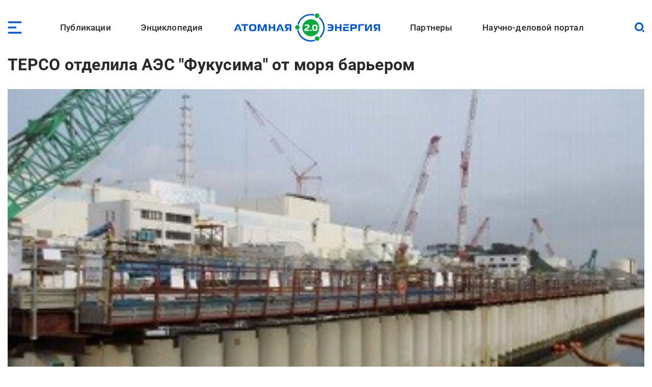

--- FILE ---
content_type: text/css
request_url: https://www.atomic-energy.ru/files/css/css_L0ZwLXp9ePUoBuzcLR3bhnBWlXL46olbvE5_up1zFNE.css?delta=0&language=ru&theme=aenergy&include=eJxVj20OgjAMhi806ZFIx8qodBuumzpOL4ga_NEn70eapkiRsm_gJVmUy6Bq8BMJzyTNWMG1gUUlMwiq_utAquhJvz4mt3UpE7hcF5TOMUryRxRTDii8kiEZYZt-vzcKetjRCce5xys-zfVWKbe-co_Dtuo4RfipU1vQKuwwwn4qHkW2Bs7GaF0oj6wTcORitGmhcDxxZ3oovNmF5KrQC75LaV4
body_size: 9293
content:
/* @license GPL-2.0-or-later https://www.drupal.org/licensing/faq */
.block-superfish{width:100%;}.sf-hidden{background:transparent !important;border:0 none !important;clip:rect(1px 1px 1px 1px);clip:rect(1px,1px,1px,1px);position:absolute !important;height:1px !important;margin:0 !important;overflow:hidden !important;padding:0 !important;width:1px !important;}ul.sf-menu,ul.sf-menu li{list-style:none;}ul.sf-menu,ul.sf-menu ul,ul.sf-menu ol,ul.sf-menu li,ul.sf-menu a,ul.sf-menu span,ul.sf-menu div{margin:0;padding:0;}ul.sf-menu{line-height:1.0;z-index:497;}ul.sf-menu:after{clear:both;content:"";height:0;display:block;visibility:hidden;}ul.sf-menu ul{left:0;position:absolute;top:-9999px;width:12em;}ul.sf-menu ul li{width:100%;}ul.sf-menu li{float:left;position:relative;z-index:498;}ul.sf-menu a,ul.sf-menu span.nolink{display:block;padding:1em 1.5em;position:relative;}ul.sf-menu li:hover,ul.sf-menu li.sfHover,ul.sf-menu li:hover ul,ul.sf-menu li.sfHover ul{z-index:499;}ul.sf-menu li:hover > ul,ul.sf-menu li.sfHover > ul{left:0;top:2.5em;}ul.sf-menu li li:hover > ul,ul.sf-menu li li.sfHover > ul{left:12em;top:0;}ul.sf-menu.menu,ul.sf-menu.menu ul,ul.sf-menu.menu li{margin:0;padding:0;}ul.sf-menu .sf-with-ul{padding-right:3em;}ul.sf-menu .sf-sub-indicator{height:1em;line-height:9999px;opacity:0.75;overflow:hidden;position:absolute;right:0.75em;speak:none;text-indent:-9999px;top:50%;-webkit-transform:translateY(-50%);-moz-transform:translateY(-50%);-ms-transform:translateY(-50%);-o-transform:translateY(-50%);transform:translateY(-50%);width:1em;}ul.sf-menu .sf-sub-indicator:after{content:"▼";left:0;line-height:1;position:absolute;text-indent:0;top:0;}ul.sf-menu ul .sf-sub-indicator:after{content:"►";}ul.sf-menu a:focus > .sf-sub-indicator,ul.sf-menu a:hover > .sf-sub-indicator,ul.sf-menu a:active > .sf-sub-indicator,ul.sf-menu li:hover > a > .sf-sub-indicator,ul.sf-menu li.sfHover > a > .sf-sub-indicator,ul.sf-menu span.nolink:hover > .sf-sub-indicator,ul.sf-menu li:hover > span.nolink > .sf-sub-indicator,ul.sf-menu li.sfHover > span.nolink > .sf-sub-indicator{opacity:1;}ul.sf-menu.sf-horizontal.sf-shadow ul,ul.sf-menu.sf-vertical.sf-shadow ul,ul.sf-menu.sf-navbar.sf-shadow ul ul{-webkit-box-shadow:2px 2px 10px rgba(0,0,0,0.5);-moz-box-shadow:2px 2px 10px rgba(0,0,0,0.5);box-shadow:2px 2px 10px rgba(0,0,0,0.5);}ul.sf-menu.sf-shadow ul.sf-shadow-off{-webkit-box-shadow:none;-moz-box-shadow:none;box-shadow:none;}ul.sf-menu li.sf-multicolumn-column{display:inline;float:left;}ul.sf-menu li.sf-parent-children-1 ul.sf-multicolumn{width:12em;}ul.sf-menu li.sf-parent-children-2 ul.sf-multicolumn{width:24em;}ul.sf-menu li.sf-parent-children-3 ul.sf-multicolumn{width:36em;}ul.sf-menu li.sf-parent-children-4 ul.sf-multicolumn{width:48em;}ul.sf-menu li.sf-parent-children-5 ul.sf-multicolumn{width:60em;}ul.sf-menu li.sf-parent-children-6 ul.sf-multicolumn{width:72em;}ul.sf-menu li.sf-parent-children-7 ul.sf-multicolumn{width:84em;}ul.sf-menu li.sf-parent-children-8 ul.sf-multicolumn{width:96em;}ul.sf-menu li.sf-parent-children-9 ul.sf-multicolumn{width:108em;}ul.sf-menu li.sf-parent-children-10 ul.sf-multicolumn{width:120em;}ul.sf-menu li.sf-multicolumn-column:nth-child(1):nth-last-child(2),ul.sf-menu li.sf-multicolumn-column:nth-child(2):nth-last-child(1){width:50%;}ul.sf-menu li.sf-multicolumn-column:nth-child(1):nth-last-child(3),ul.sf-menu li.sf-multicolumn-column:nth-child(2):nth-last-child(2),ul.sf-menu li.sf-multicolumn-column:nth-child(3):nth-last-child(1){width:32.333%;}ul.sf-menu li.sf-multicolumn-column:nth-child(1):nth-last-child(4),ul.sf-menu li.sf-multicolumn-column:nth-child(2):nth-last-child(3),ul.sf-menu li.sf-multicolumn-column:nth-child(3):nth-last-child(2),ul.sf-menu li.sf-multicolumn-column:nth-child(4):nth-last-child(1){width:25%;}ul.sf-menu li.sf-multicolumn-column:nth-child(1):nth-last-child(5),ul.sf-menu li.sf-multicolumn-column:nth-child(2):nth-last-child(4),ul.sf-menu li.sf-multicolumn-column:nth-child(3):nth-last-child(3),ul.sf-menu li.sf-multicolumn-column:nth-child(4):nth-last-child(2),ul.sf-menu li.sf-multicolumn-column:nth-child(5):nth-last-child(1){width:20%;}ul.sf-menu li.sf-multicolumn-column:nth-child(1):nth-last-child(6),ul.sf-menu li.sf-multicolumn-column:nth-child(2):nth-last-child(5),ul.sf-menu li.sf-multicolumn-column:nth-child(3):nth-last-child(4),ul.sf-menu li.sf-multicolumn-column:nth-child(4):nth-last-child(3),ul.sf-menu li.sf-multicolumn-column:nth-child(5):nth-last-child(2),ul.sf-menu li.sf-multicolumn-column:nth-child(6):nth-last-child(1){width:16.665%;}ul.sf-menu li.sf-multicolumn-column:nth-child(1):nth-last-child(7),ul.sf-menu li.sf-multicolumn-column:nth-child(2):nth-last-child(6),ul.sf-menu li.sf-multicolumn-column:nth-child(3):nth-last-child(5),ul.sf-menu li.sf-multicolumn-column:nth-child(4):nth-last-child(4),ul.sf-menu li.sf-multicolumn-column:nth-child(5):nth-last-child(3),ul.sf-menu li.sf-multicolumn-column:nth-child(6):nth-last-child(2),ul.sf-menu li.sf-multicolumn-column:nth-child(7):nth-last-child(1){width:14.2855%;}ul.sf-menu li.sf-multicolumn-column:nth-child(1):nth-last-child(8),ul.sf-menu li.sf-multicolumn-column:nth-child(2):nth-last-child(7),ul.sf-menu li.sf-multicolumn-column:nth-child(3):nth-last-child(6),ul.sf-menu li.sf-multicolumn-column:nth-child(4):nth-last-child(5),ul.sf-menu li.sf-multicolumn-column:nth-child(5):nth-last-child(4),ul.sf-menu li.sf-multicolumn-column:nth-child(6):nth-last-child(3),ul.sf-menu li.sf-multicolumn-column:nth-child(7):nth-last-child(2),ul.sf-menu li.sf-multicolumn-column:nth-child(8):nth-last-child(1){width:14.2855%;}ul.sf-menu li.sf-multicolumn-column:nth-child(1):nth-last-child(9),ul.sf-menu li.sf-multicolumn-column:nth-child(2):nth-last-child(8),ul.sf-menu li.sf-multicolumn-column:nth-child(3):nth-last-child(7),ul.sf-menu li.sf-multicolumn-column:nth-child(4):nth-last-child(6),ul.sf-menu li.sf-multicolumn-column:nth-child(5):nth-last-child(5),ul.sf-menu li.sf-multicolumn-column:nth-child(6):nth-last-child(4),ul.sf-menu li.sf-multicolumn-column:nth-child(7):nth-last-child(3),ul.sf-menu li.sf-multicolumn-column:nth-child(8):nth-last-child(2),ul.sf-menu li.sf-multicolumn-column:nth-child(9):nth-last-child(1){width:11.111%;}ul.sf-menu li.sf-multicolumn-column:nth-child(1):nth-last-child(10),ul.sf-menu li.sf-multicolumn-column:nth-child(2):nth-last-child(9),ul.sf-menu li.sf-multicolumn-column:nth-child(3):nth-last-child(8),ul.sf-menu li.sf-multicolumn-column:nth-child(4):nth-last-child(7),ul.sf-menu li.sf-multicolumn-column:nth-child(5):nth-last-child(6),ul.sf-menu li.sf-multicolumn-column:nth-child(6):nth-last-child(5),ul.sf-menu li.sf-multicolumn-column:nth-child(7):nth-last-child(4),ul.sf-menu li.sf-multicolumn-column:nth-child(8):nth-last-child(3),ul.sf-menu li.sf-multicolumn-column:nth-child(9):nth-last-child(2),ul.sf-menu li.sf-multicolumn-column:nth-child(10):nth-last-child(1){width:10%;}ul.sf-menu.sf-vertical{width:12em;}ul.sf-menu.sf-vertical li{width:100%;}ul.sf-menu.sf-vertical li:hover > ul,ul.sf-menu.sf-vertical li.sfHover > ul{left:12em;top:0;}ul.sf-menu.sf-vertical .sf-sub-indicator:after{content:"►";}ul.sf-menu.sf-navbar{position:relative;}ul.sf-menu.sf-navbar li{position:static;}ul.sf-menu.sf-navbar li li{position:relative;}ul.sf-menu.sf-navbar li ul,ul.sf-menu.sf-navbar li li li{width:100%;}ul.sf-menu.sf-navbar li li{width:auto;float:left;}ul.sf-menu.sf-navbar li li:hover > ul,ul.sf-menu.sf-navbar li li.sfHover > ul,ul.sf-menu.sf-navbar > li.active-trail > ul{left:0;top:2.5em;}ul.sf-menu.sf-navbar li li li:hover > ul,ul.sf-menu.sf-navbar li li li.sfHover > ul{left:12em;top:0;}ul.sf-menu.sf-navbar ul .sf-sub-indicator:after{content:"▼";}ul.sf-menu.sf-navbar ul ul .sf-sub-indicator:after{content:"►";}ul.sf-menu.sf-accordion{display:none;position:absolute;}ul.sf-menu.sf-accordion,ul.sf-menu.sf-accordion ul,ul.sf-menu.sf-accordion li{float:left;width:100%;}ul.sf-menu.sf-accordion ul{margin:0;padding:0;}ul.sf-menu.sf-accordion.sf-expanded,ul.sf-menu.sf-accordion li.sf-expanded > ul{left:auto !important;position:relative;top:auto !important;}ul.sf-menu.sf-accordion .sf-sub-indicator:after{content:"▼";}ul.sf-menu.sf-accordion.sf-accordion-with-buttons .sf-accordion-button:after{content:"▼";margin:0 0 0 1em;}ul.sf-menu.sf-accordion.sf-accordion-with-buttons li.sf-expanded > .sf-accordion-button:after{content:"▲";}ul.sf-menu.rtl,ul.sf-menu.rtl li{float:right;}ul.sf-menu.rtl li:hover > ul,ul.sf-menu.rtl li.sfHover > ul{left:auto;right:0;}ul.sf-menu.rtl li li:hover > ul,ul.sf-menu.rtl li li.sfHover > ul{left:auto;right:12em;}ul.sf-menu.rtl ul{left:auto;right:0;}ul.sf-menu.rtl .sf-sub-indicator{left:0.75em;right:auto;}ul.sf-menu.rtl.sf-horizontal ul .sf-sub-indicator:after{content:"◄";}ul.sf-menu.rtl.sf-horizontal.sf-shadow ul,ul.sf-menu.rtl.sf-vertical.sf-shadow ul,ul.sf-menu.rtl.sf-navbar.sf-shadow ul ul{-webkit-box-shadow:-2px 2px 10px rgba(0,0,0,0.5);-moz-box-shadow:-2px 2px 10px rgba(0,0,0,0.5);box-shadow:-2px 2px 10px rgba(0,0,0,0.5);}ul.sf-menu.rtl li.sf-multicolumn-column{float:right;}ul.sf-menu.rtl.sf-vertical li:hover > ul,ul.sf-menu.rtl.sf-vertical li.sfHover > ul{left:auto;right:12em;}ul.sf-menu.rtl.sf-vertical .sf-sub-indicator:after{content:"◄";}ul.sf-menu.rtl.sf-navbar li li{float:right;}ul.sf-menu.rtl.sf-navbar ul ul .sf-sub-indicator:after{content:"◄";}ul.sf-menu.rtl.sf-navbar li li:hover > ul,ul.sf-menu.rtl.sf-navbar li li.sfHover > ul{left:auto;right:0;}ul.sf-menu.rtl.sf-navbar li li li:hover > ul,ul.sf-menu.rtl.sf-navbar li li li.sfHover > ul{left:auto;right:12em;}ul.sf-menu.rtl.sf-accordion.sf-expanded,ul.sf-menu.rtl.sf-accordion li.sf-expanded > ul{right:auto !important;}
.ui-controlgroup{vertical-align:middle;display:inline-block;}.ui-controlgroup > .ui-controlgroup-item{float:left;margin-left:0;margin-right:0;}.ui-controlgroup > .ui-controlgroup-item:focus,.ui-controlgroup > .ui-controlgroup-item.ui-visual-focus{z-index:9999;}.ui-controlgroup-vertical > .ui-controlgroup-item{display:block;float:none;width:100%;margin-top:0;margin-bottom:0;text-align:left;}.ui-controlgroup-vertical .ui-controlgroup-item{box-sizing:border-box;}.ui-controlgroup .ui-controlgroup-label{padding:.4em 1em;}.ui-controlgroup .ui-controlgroup-label span{font-size:80%;}.ui-controlgroup-horizontal .ui-controlgroup-label + .ui-controlgroup-item{border-left:none;}.ui-controlgroup-vertical .ui-controlgroup-label + .ui-controlgroup-item{border-top:none;}.ui-controlgroup-horizontal .ui-controlgroup-label.ui-widget-content{border-right:none;}.ui-controlgroup-vertical .ui-controlgroup-label.ui-widget-content{border-bottom:none;}.ui-controlgroup-vertical .ui-spinner-input{width:calc(100% - 2.4em);}.ui-controlgroup-vertical .ui-spinner .ui-spinner-up{border-top-style:solid;}
.ui-checkboxradio-label .ui-icon-background{box-shadow:inset 1px 1px 1px #ccc;border-radius:.12em;border:none;}.ui-checkboxradio-radio-label .ui-icon-background{width:16px;height:16px;border-radius:1em;overflow:visible;border:none;}.ui-checkboxradio-radio-label.ui-checkboxradio-checked .ui-icon,.ui-checkboxradio-radio-label.ui-checkboxradio-checked:hover .ui-icon{background-image:none;width:8px;height:8px;border-width:4px;border-style:solid;}.ui-checkboxradio-disabled{pointer-events:none;}
.ui-resizable{position:relative;}.ui-resizable-handle{position:absolute;font-size:0.1px;display:block;touch-action:none;}.ui-resizable-disabled .ui-resizable-handle,.ui-resizable-autohide .ui-resizable-handle{display:none;}.ui-resizable-n{cursor:n-resize;height:7px;width:100%;top:-5px;left:0;}.ui-resizable-s{cursor:s-resize;height:7px;width:100%;bottom:-5px;left:0;}.ui-resizable-e{cursor:e-resize;width:7px;right:-5px;top:0;height:100%;}.ui-resizable-w{cursor:w-resize;width:7px;left:-5px;top:0;height:100%;}.ui-resizable-se{cursor:se-resize;width:12px;height:12px;right:1px;bottom:1px;}.ui-resizable-sw{cursor:sw-resize;width:9px;height:9px;left:-5px;bottom:-5px;}.ui-resizable-nw{cursor:nw-resize;width:9px;height:9px;left:-5px;top:-5px;}.ui-resizable-ne{cursor:ne-resize;width:9px;height:9px;right:-5px;top:-5px;}
.ui-button{padding:.4em 1em;display:inline-block;position:relative;line-height:normal;margin-right:.1em;cursor:pointer;vertical-align:middle;text-align:center;-webkit-user-select:none;user-select:none;}.ui-button,.ui-button:link,.ui-button:visited,.ui-button:hover,.ui-button:active{text-decoration:none;}.ui-button-icon-only{width:2em;box-sizing:border-box;text-indent:-9999px;white-space:nowrap;}input.ui-button.ui-button-icon-only{text-indent:0;}.ui-button-icon-only .ui-icon{position:absolute;top:50%;left:50%;margin-top:-8px;margin-left:-8px;}.ui-button.ui-icon-notext .ui-icon{padding:0;width:2.1em;height:2.1em;text-indent:-9999px;white-space:nowrap;}input.ui-button.ui-icon-notext .ui-icon{width:auto;height:auto;text-indent:0;white-space:normal;padding:.4em 1em;}input.ui-button::-moz-focus-inner,button.ui-button::-moz-focus-inner{border:0;padding:0;}
.ui-dialog{position:absolute;top:0;left:0;padding:.2em;outline:0;}.ui-dialog .ui-dialog-titlebar{padding:.4em 1em;position:relative;}.ui-dialog .ui-dialog-title{float:left;margin:.1em 0;white-space:nowrap;width:90%;overflow:hidden;text-overflow:ellipsis;}.ui-dialog .ui-dialog-titlebar-close{position:absolute;right:.3em;top:50%;width:20px;margin:-10px 0 0 0;padding:1px;height:20px;}.ui-dialog .ui-dialog-content{position:relative;border:0;padding:.5em 1em;background:none;overflow:auto;}.ui-dialog .ui-dialog-buttonpane{text-align:left;border-width:1px 0 0 0;background-image:none;margin-top:.5em;padding:.3em 1em .5em .4em;}.ui-dialog .ui-dialog-buttonpane .ui-dialog-buttonset{float:right;}.ui-dialog .ui-dialog-buttonpane button{margin:.5em .4em .5em 0;cursor:pointer;}.ui-dialog .ui-resizable-n{height:2px;top:0;}.ui-dialog .ui-resizable-e{width:2px;right:0;}.ui-dialog .ui-resizable-s{height:2px;bottom:0;}.ui-dialog .ui-resizable-w{width:2px;left:0;}.ui-dialog .ui-resizable-se,.ui-dialog .ui-resizable-sw,.ui-dialog .ui-resizable-ne,.ui-dialog .ui-resizable-nw{width:7px;height:7px;}.ui-dialog .ui-resizable-se{right:0;bottom:0;}.ui-dialog .ui-resizable-sw{left:0;bottom:0;}.ui-dialog .ui-resizable-ne{right:0;top:0;}.ui-dialog .ui-resizable-nw{left:0;top:0;}.ui-draggable .ui-dialog-titlebar{cursor:move;}
.progress{position:relative;}.progress__track{min-width:100px;max-width:100%;height:16px;margin-top:5px;border:1px solid;background-color:#fff;}.progress__bar{width:3%;min-width:3%;max-width:100%;height:1.5em;background-color:#000;}.progress__description,.progress__percentage{overflow:hidden;margin-top:0.2em;color:#555;font-size:0.875em;}.progress__description{float:left;}[dir="rtl"] .progress__description{float:right;}.progress__percentage{float:right;}[dir="rtl"] .progress__percentage{float:left;}.progress--small .progress__track{height:7px;}.progress--small .progress__bar{height:7px;background-size:20px 20px;}
.ajax-progress{display:inline-block;padding:1px 5px 2px 5px;}[dir="rtl"] .ajax-progress{float:right;}.ajax-progress-throbber .throbber{display:inline;padding:1px 5px 2px;background:transparent url(/themes/contrib/stable/images/core/throbber-active.gif) no-repeat 0 center;}.ajax-progress-throbber .message{display:inline;padding:1px 5px 2px;}tr .ajax-progress-throbber .throbber{margin:0 2px;}.ajax-progress-bar{width:16em;}.ajax-progress-fullscreen{position:fixed;z-index:1000;top:48.5%;left:49%;width:24px;height:24px;padding:4px;opacity:0.9;border-radius:7px;background-color:#232323;background-image:url(/themes/contrib/stable/images/core/loading-small.gif);background-repeat:no-repeat;background-position:center center;}[dir="rtl"] .ajax-progress-fullscreen{right:49%;left:auto;}
.text-align-left{text-align:left;}.text-align-right{text-align:right;}.text-align-center{text-align:center;}.text-align-justify{text-align:justify;}.align-left{float:left;}.align-right{float:right;}.align-center{display:block;margin-right:auto;margin-left:auto;}
.fieldgroup{padding:0;border-width:0;}
.container-inline div,.container-inline label{display:inline;}.container-inline .details-wrapper{display:block;}
.clearfix:after{display:table;clear:both;content:"";}
.js details:not([open]) .details-wrapper{display:none;}
.hidden{display:none;}.visually-hidden{position:absolute !important;overflow:hidden;clip:rect(1px,1px,1px,1px);width:1px;height:1px;word-wrap:normal;}.visually-hidden.focusable:active,.visually-hidden.focusable:focus{position:static !important;overflow:visible;clip:auto;width:auto;height:auto;}.invisible{visibility:hidden;}
.item-list__comma-list,.item-list__comma-list li{display:inline;}.item-list__comma-list{margin:0;padding:0;}.item-list__comma-list li:after{content:", ";}.item-list__comma-list li:last-child:after{content:"";}
.js .js-hide{display:none;}.js-show{display:none;}.js .js-show{display:block;}
.nowrap{white-space:nowrap;}
.position-container{position:relative;}
.reset-appearance{margin:0;padding:0;border:0 none;background:transparent;line-height:inherit;-webkit-appearance:none;-moz-appearance:none;appearance:none;}
.resize-none{resize:none;}.resize-vertical{min-height:2em;resize:vertical;}.resize-horizontal{max-width:100%;resize:horizontal;}.resize-both{max-width:100%;min-height:2em;resize:both;}
.system-status-counter__status-icon{display:inline-block;width:25px;height:25px;vertical-align:middle;}.system-status-counter__status-icon:before{display:block;content:"";background-repeat:no-repeat;background-position:center 2px;background-size:20px;}.system-status-counter__status-icon--error:before{background-image:url(/themes/contrib/stable/images/core/icons/e32700/error.svg);}.system-status-counter__status-icon--warning:before{background-image:url(/themes/contrib/stable/images/core/icons/e29700/warning.svg);}.system-status-counter__status-icon--checked:before{background-image:url(/themes/contrib/stable/images/core/icons/73b355/check.svg);}
.system-status-report-counters__item{width:100%;margin-bottom:0.5em;padding:0.5em 0;text-align:center;white-space:nowrap;background-color:rgba(0,0,0,0.063);}@media screen and (min-width:60em){.system-status-report-counters{display:flex;flex-wrap:wrap;justify-content:space-between;}.system-status-report-counters__item--half-width{width:49%;}.system-status-report-counters__item--third-width{width:33%;}}
.system-status-general-info__item{margin-top:1em;padding:0 1em 1em;border:1px solid #ccc;}.system-status-general-info__item-title{border-bottom:1px solid #ccc;}
.tablesort{display:inline-block;width:16px;height:16px;background-size:100%;}.tablesort--asc{background-image:url(/themes/contrib/stable/images/core/icons/787878/twistie-down.svg);}.tablesort--desc{background-image:url(/themes/contrib/stable/images/core/icons/787878/twistie-up.svg);}
.blazy,.blazy *,.blazy *::before,.blazy *::after{box-sizing:border-box;}.b-lazy,.b-responsive{display:block;max-width:100%;height:auto;min-height:1px;}html:not(.js) .b-lazy[data-src],html:not(.js) [data-b-blur]{display:none;}.b-bg,.b-bg-static,.media--ratio .is-b-ie{display:block;background-repeat:no-repeat;background-position:center center;background-size:cover;}.b-loaded,.b-error,.b-bg.is-b-loading{opacity:1;}.litebox,.blazy iframe,.media iframe{display:block;max-width:100%;border:0;}.media--blazy,.media--fx{position:relative;}.media--blazy iframe{position:relative;z-index:1;width:100%;}.blazy svg,.media-wrapper--inline{max-width:100%;}.media-wrapper--inline{margin:auto;}.blazy .media{display:block;}.media--fx{overflow:hidden;}.media--fx img{display:block;width:100%;color:transparent;}.media--ratio .media__element,.media--ratio svg,.media--fx .b-blur{position:absolute;z-index:0;inset:0;width:100%;height:100%;min-height:1px;object-fit:cover;}.media--ratio audio.media__element{z-index:1;}.animated img,.b-bg.is-b-animated{opacity:1;}.field[data-blazy]{min-width:50%;}.blazy .media--blazy img.b-blur,.blazy .media--blazy img.media__element,.blazy .grid figure{margin:0;}.b-html,.media--instagram{min-height:140px;}.b-html iframe,.media--instagram iframe{min-height:420px;}.grid iframe,.blazy .twitter-tweet-rendered{max-width:100% !important;}.grid iframe,.grid .media__html > span{min-width:100% !important;}.b-html.b-loaded > img{position:absolute;z-index:-1;visibility:hidden;opacity:0;}.blazy > .grid{margin-block-end:0;}.blazy .grid__content,.blazy .region__content{position:relative;overflow:visible;width:100%;max-width:100%;margin-block-end:0;}.b-error.b-checked{display:none;}
/* @license Public Domain https://raw.githubusercontent.com/jquery/jquery-ui/1.13.2/LICENSE.txt */
.ui-helper-hidden{display:none;}.ui-helper-hidden-accessible{border:0;clip:rect(0 0 0 0);height:1px;margin:-1px;overflow:hidden;padding:0;position:absolute;width:1px;}.ui-helper-reset{margin:0;padding:0;border:0;outline:0;line-height:1.3;text-decoration:none;font-size:100%;list-style:none;}.ui-helper-clearfix:before,.ui-helper-clearfix:after{content:"";display:table;border-collapse:collapse;}.ui-helper-clearfix:after{clear:both;}.ui-helper-zfix{width:100%;height:100%;top:0;left:0;position:absolute;opacity:0;-ms-filter:"alpha(opacity=0)";}.ui-front{z-index:100;}.ui-state-disabled{cursor:default !important;pointer-events:none;}.ui-icon{display:inline-block;vertical-align:middle;margin-top:-.25em;position:relative;text-indent:-99999px;overflow:hidden;background-repeat:no-repeat;}.ui-widget-icon-block{left:50%;margin-left:-8px;display:block;}.ui-widget-overlay{position:fixed;top:0;left:0;width:100%;height:100%;}
/* @license GPL-2.0-or-later https://www.drupal.org/licensing/faq */
.views-align-left{text-align:left;}.views-align-right{text-align:right;}.views-align-center{text-align:center;}.views-view-grid .views-col{float:left;}.views-view-grid .views-row{float:left;clear:both;width:100%;}.views-display-link + .views-display-link{margin-left:0.5em;}
a.elf-external.elf-icon{background:url(/modules/contrib/elf/images/link.png) right center no-repeat;padding-right:12px;}a.elf-mailto.elf-icon{background:url(/modules/contrib/elf/images/mail.png) right center no-repeat;padding-right:12px;}a.elf-external .screen-reader-only{position:absolute;width:1px;clip:rect(0 0 0 0);overflow:hidden;white-space:nowrap;}
.js-flag-message{display:inline;margin-left:1.2em;animation:flag-flash 3s ease-in-out 1;}@keyframes flag-flash{0%{opacity:0;}50%{opacity:1;}100%{opacity:0;}}
/* @license Apache License https://github.com/sachinchoolur/lightGallery/blob/1.10.0/LICENSE.md */
.lg-sub-html,.lg-toolbar{background-color:rgba(0,0,0,.45)}#lg-counter,.lg-outer .lg-video-cont{vertical-align:middle;display:inline-block}@font-face{font-family:lg;src:url(/libraries/lightgallery/dist/fonts/lg.eot?n1z373=);src:url(/libraries/lightgallery/dist/fonts/lg.eot#iefixn1z373) format("embedded-opentype"),url(/libraries/lightgallery/dist/fonts/lg.woff?n1z373=) format("woff"),url(/libraries/lightgallery/dist/fonts/lg.ttf?n1z373=) format("truetype"),url(/libraries/lightgallery/dist/fonts/lg.svg?n1z373=#lg) format("svg");font-weight:400;font-style:normal}.lg-icon{font-family:lg;speak:none;font-style:normal;font-weight:400;font-variant:normal;text-transform:none;line-height:1;-webkit-font-smoothing:antialiased;-moz-osx-font-smoothing:grayscale}.lg-actions .lg-next,.lg-actions .lg-prev{background-color:rgba(0,0,0,.45);border-radius:2px;color:#999;cursor:pointer;display:block;font-size:22px;margin-top:-10px;padding:8px 10px 9px;position:absolute;top:50%;z-index:1080}.lg-actions .lg-next.disabled,.lg-actions .lg-prev.disabled{pointer-events:none;opacity:.5}.lg-actions .lg-next:hover,.lg-actions .lg-prev:hover{color:#FFF}.lg-actions .lg-next{right:20px}.lg-actions .lg-next:before{content:"\e095"}.lg-actions .lg-prev{left:20px}.lg-actions .lg-prev:after{content:"\e094"}@-webkit-keyframes lg-right-end{0%,100%{left:0}50%{left:-30px}}@-moz-keyframes lg-right-end{0%,100%{left:0}50%{left:-30px}}@-ms-keyframes lg-right-end{0%,100%{left:0}50%{left:-30px}}@keyframes lg-right-end{0%,100%{left:0}50%{left:-30px}}@-webkit-keyframes lg-left-end{0%,100%{left:0}50%{left:30px}}@-moz-keyframes lg-left-end{0%,100%{left:0}50%{left:30px}}@-ms-keyframes lg-left-end{0%,100%{left:0}50%{left:30px}}@keyframes lg-left-end{0%,100%{left:0}50%{left:30px}}.lg-outer.lg-right-end .lg-object{-webkit-animation:lg-right-end .3s;-o-animation:lg-right-end .3s;animation:lg-right-end .3s;position:relative}.lg-outer.lg-left-end .lg-object{-webkit-animation:lg-left-end .3s;-o-animation:lg-left-end .3s;animation:lg-left-end .3s;position:relative}.lg-toolbar{z-index:1082;left:0;position:absolute;top:0;width:100%}.lg-toolbar .lg-icon{color:#999;cursor:pointer;float:right;font-size:24px;height:47px;line-height:27px;padding:10px 0;text-align:center;width:50px;text-decoration:none!important;outline:0;-webkit-transition:color .2s linear;-o-transition:color .2s linear;transition:color .2s linear}.lg-toolbar .lg-icon:hover{color:#FFF}.lg-toolbar .lg-close:after{content:"\e070"}.lg-toolbar .lg-download:after{content:"\e0f2"}.lg-sub-html{bottom:0;color:#EEE;font-size:16px;left:0;padding:10px 40px;position:fixed;right:0;text-align:center;z-index:1080}.lg-sub-html h4{margin:0;font-size:13px;font-weight:700}.lg-sub-html p{font-size:12px;margin:5px 0 0}#lg-counter{color:#999;font-size:16px;padding-left:20px;padding-top:12px}.lg-next,.lg-prev,.lg-toolbar{opacity:1;-webkit-transition:-webkit-transform .35s cubic-bezier(0,0,.25,1) 0s,opacity .35s cubic-bezier(0,0,.25,1) 0s,color .2s linear;-moz-transition:-moz-transform .35s cubic-bezier(0,0,.25,1) 0s,opacity .35s cubic-bezier(0,0,.25,1) 0s,color .2s linear;-o-transition:-o-transform .35s cubic-bezier(0,0,.25,1) 0s,opacity .35s cubic-bezier(0,0,.25,1) 0s,color .2s linear;transition:transform .35s cubic-bezier(0,0,.25,1) 0s,opacity .35s cubic-bezier(0,0,.25,1) 0s,color .2s linear}.lg-hide-items .lg-prev{opacity:0;-webkit-transform:translate3d(-10px,0,0);transform:translate3d(-10px,0,0)}.lg-hide-items .lg-next{opacity:0;-webkit-transform:translate3d(10px,0,0);transform:translate3d(10px,0,0)}.lg-hide-items .lg-toolbar{opacity:0;-webkit-transform:translate3d(0,-10px,0);transform:translate3d(0,-10px,0)}body:not(.lg-from-hash) .lg-outer.lg-start-zoom .lg-object{-webkit-transform:scale3d(.5,.5,.5);transform:scale3d(.5,.5,.5);opacity:0;-webkit-transition:-webkit-transform 250ms cubic-bezier(0,0,.25,1) 0s,opacity 250ms cubic-bezier(0,0,.25,1)!important;-moz-transition:-moz-transform 250ms cubic-bezier(0,0,.25,1) 0s,opacity 250ms cubic-bezier(0,0,.25,1)!important;-o-transition:-o-transform 250ms cubic-bezier(0,0,.25,1) 0s,opacity 250ms cubic-bezier(0,0,.25,1)!important;transition:transform 250ms cubic-bezier(0,0,.25,1) 0s,opacity 250ms cubic-bezier(0,0,.25,1)!important;-webkit-transform-origin:50% 50%;-moz-transform-origin:50% 50%;-ms-transform-origin:50% 50%;transform-origin:50% 50%}body:not(.lg-from-hash) .lg-outer.lg-start-zoom .lg-item.lg-complete .lg-object{-webkit-transform:scale3d(1,1,1);transform:scale3d(1,1,1);opacity:1}.lg-outer .lg-thumb-outer{background-color:#0D0A0A;bottom:0;position:absolute;width:100%;z-index:1080;max-height:350px;-webkit-transform:translate3d(0,100%,0);transform:translate3d(0,100%,0);-webkit-transition:-webkit-transform .25s cubic-bezier(0,0,.25,1) 0s;-moz-transition:-moz-transform .25s cubic-bezier(0,0,.25,1) 0s;-o-transition:-o-transform .25s cubic-bezier(0,0,.25,1) 0s;transition:transform .25s cubic-bezier(0,0,.25,1) 0s}.lg-outer .lg-thumb-outer.lg-grab .lg-thumb-item{cursor:-webkit-grab;cursor:-moz-grab;cursor:-o-grab;cursor:-ms-grab;cursor:grab}.lg-outer .lg-thumb-outer.lg-grabbing .lg-thumb-item{cursor:move;cursor:-webkit-grabbing;cursor:-moz-grabbing;cursor:-o-grabbing;cursor:-ms-grabbing;cursor:grabbing}.lg-outer .lg-thumb-outer.lg-dragging .lg-thumb{-webkit-transition-duration:0s!important;transition-duration:0s!important}.lg-outer.lg-thumb-open .lg-thumb-outer{-webkit-transform:translate3d(0,0,0);transform:translate3d(0,0,0)}.lg-outer .lg-thumb{padding:10px 0;height:100%;margin-bottom:-5px}.lg-outer .lg-thumb-item{cursor:pointer;float:left;overflow:hidden;height:100%;border:2px solid #FFF;border-radius:4px;margin-bottom:5px}@media (min-width:1025px){.lg-outer .lg-thumb-item{-webkit-transition:border-color .25s ease;-o-transition:border-color .25s ease;transition:border-color .25s ease}}.lg-outer .lg-thumb-item.active,.lg-outer .lg-thumb-item:hover{border-color:#a90707}.lg-outer .lg-thumb-item img{width:100%;height:100%;object-fit:cover}.lg-outer.lg-has-thumb .lg-item{padding-bottom:120px}.lg-outer.lg-can-toggle .lg-item{padding-bottom:0}.lg-outer.lg-pull-caption-up .lg-sub-html{-webkit-transition:bottom .25s ease;-o-transition:bottom .25s ease;transition:bottom .25s ease}.lg-outer.lg-pull-caption-up.lg-thumb-open .lg-sub-html{bottom:100px}.lg-outer .lg-toogle-thumb{background-color:#0D0A0A;border-radius:2px 2px 0 0;color:#999;cursor:pointer;font-size:24px;height:39px;line-height:27px;padding:5px 0;position:absolute;right:20px;text-align:center;top:-39px;width:50px}.lg-outer .lg-toogle-thumb:after{content:"\e1ff"}.lg-outer .lg-toogle-thumb:hover{color:#FFF}.lg-outer .lg-video-cont{max-width:1140px;max-height:100%;width:100%;padding:0 5px}.lg-outer .lg-video{width:100%;height:0;padding-bottom:56.25%;overflow:hidden;position:relative}.lg-outer .lg-video .lg-object{display:inline-block;position:absolute;top:0;left:0;width:100%!important;height:100%!important}.lg-outer .lg-video .lg-video-play{width:84px;height:59px;position:absolute;left:50%;top:50%;margin-left:-42px;margin-top:-30px;z-index:1080;cursor:pointer}.lg-outer .lg-has-vimeo .lg-video-play{background:url(/libraries/lightgallery/dist/img/vimeo-play.png) no-repeat}.lg-outer .lg-has-vimeo:hover .lg-video-play{background:url(/libraries/lightgallery/dist/img/vimeo-play.png) 0 -58px no-repeat}.lg-outer .lg-has-html5 .lg-video-play{background:url(/libraries/lightgallery/dist/img/video-play.png) no-repeat;height:64px;margin-left:-32px;margin-top:-32px;width:64px;opacity:.8}.lg-outer .lg-has-html5:hover .lg-video-play{opacity:1}.lg-outer .lg-has-youtube .lg-video-play{background:url(/libraries/lightgallery/dist/img/youtube-play.png) no-repeat}.lg-outer .lg-has-youtube:hover .lg-video-play{background:url(/libraries/lightgallery/dist/img/youtube-play.png) 0 -60px no-repeat}.lg-outer .lg-video-object{width:100%!important;height:100%!important;position:absolute;top:0;left:0}.lg-outer .lg-has-video .lg-video-object{visibility:hidden}.lg-outer .lg-has-video.lg-video-playing .lg-object,.lg-outer .lg-has-video.lg-video-playing .lg-video-play{display:none}.lg-outer .lg-has-video.lg-video-playing .lg-video-object{visibility:visible}.lg-progress-bar{background-color:#333;height:5px;left:0;position:absolute;top:0;width:100%;z-index:1083;opacity:0;-webkit-transition:opacity 80ms ease 0s;-moz-transition:opacity 80ms ease 0s;-o-transition:opacity 80ms ease 0s;transition:opacity 80ms ease 0s}.lg-progress-bar .lg-progress{background-color:#a90707;height:5px;width:0}.lg-progress-bar.lg-start .lg-progress{width:100%}.lg-show-autoplay .lg-progress-bar{opacity:1}.lg-autoplay-button:after{content:"\e01d"}.lg-show-autoplay .lg-autoplay-button:after{content:"\e01a"}.lg-outer.lg-css3.lg-zoom-dragging .lg-item.lg-complete.lg-zoomable .lg-image,.lg-outer.lg-css3.lg-zoom-dragging .lg-item.lg-complete.lg-zoomable .lg-img-wrap{-webkit-transition-duration:0s;transition-duration:0s}.lg-outer .lg-item.lg-complete.lg-zoomable .lg-img-wrap{-webkit-transition:left .3s cubic-bezier(0,0,.25,1) 0s,top .3s cubic-bezier(0,0,.25,1) 0s;-moz-transition:left .3s cubic-bezier(0,0,.25,1) 0s,top .3s cubic-bezier(0,0,.25,1) 0s;-o-transition:left .3s cubic-bezier(0,0,.25,1) 0s,top .3s cubic-bezier(0,0,.25,1) 0s;transition:left .3s cubic-bezier(0,0,.25,1) 0s,top .3s cubic-bezier(0,0,.25,1) 0s;-webkit-transform:translate3d(0,0,0);transform:translate3d(0,0,0);-webkit-backface-visibility:hidden;-moz-backface-visibility:hidden;backface-visibility:hidden}.lg-outer .lg-item.lg-complete.lg-zoomable .lg-image{-webkit-transform:scale3d(1,1,1);transform:scale3d(1,1,1);-webkit-transition:-webkit-transform .3s cubic-bezier(0,0,.25,1) 0s,opacity .15s!important;-moz-transition:-moz-transform .3s cubic-bezier(0,0,.25,1) 0s,opacity .15s!important;-o-transition:-o-transform .3s cubic-bezier(0,0,.25,1) 0s,opacity .15s!important;transition:transform .3s cubic-bezier(0,0,.25,1) 0s,opacity .15s!important;-webkit-transform-origin:0 0;-moz-transform-origin:0 0;-ms-transform-origin:0 0;transform-origin:0 0;-webkit-backface-visibility:hidden;-moz-backface-visibility:hidden;backface-visibility:hidden}#lg-zoom-in:after{content:"\e311"}#lg-actual-size{font-size:20px}#lg-actual-size:after{content:"\e033"}#lg-zoom-out{opacity:.5;pointer-events:none}#lg-zoom-out:after{content:"\e312"}.lg-zoomed #lg-zoom-out{opacity:1;pointer-events:auto}.lg-outer .lg-pager-outer{bottom:60px;left:0;position:absolute;right:0;text-align:center;z-index:1080;height:10px}.lg-outer .lg-pager-outer.lg-pager-hover .lg-pager-cont{overflow:visible}.lg-outer .lg-pager-cont{cursor:pointer;display:inline-block;overflow:hidden;position:relative;vertical-align:top;margin:0 5px}.lg-outer .lg-pager-cont:hover .lg-pager-thumb-cont{opacity:1;-webkit-transform:translate3d(0,0,0);transform:translate3d(0,0,0)}.lg-outer .lg-pager-cont.lg-pager-active .lg-pager{box-shadow:0 0 0 2px #fff inset}.lg-outer .lg-pager-thumb-cont{background-color:#fff;color:#FFF;bottom:100%;height:83px;left:0;margin-bottom:20px;margin-left:-60px;opacity:0;padding:5px;position:absolute;width:120px;border-radius:3px;-webkit-transition:opacity .15s ease 0s,-webkit-transform .15s ease 0s;-moz-transition:opacity .15s ease 0s,-moz-transform .15s ease 0s;-o-transition:opacity .15s ease 0s,-o-transform .15s ease 0s;transition:opacity .15s ease 0s,transform .15s ease 0s;-webkit-transform:translate3d(0,5px,0);transform:translate3d(0,5px,0)}.lg-outer .lg-pager-thumb-cont img{width:100%;height:100%}.lg-outer .lg-pager{background-color:rgba(255,255,255,.5);border-radius:50%;box-shadow:0 0 0 8px rgba(255,255,255,.7) inset;display:block;height:12px;-webkit-transition:box-shadow .3s ease 0s;-o-transition:box-shadow .3s ease 0s;transition:box-shadow .3s ease 0s;width:12px}.lg-outer .lg-pager:focus,.lg-outer .lg-pager:hover{box-shadow:0 0 0 8px #fff inset}.lg-outer .lg-caret{border-left:10px solid transparent;border-right:10px solid transparent;border-top:10px dashed;bottom:-10px;display:inline-block;height:0;left:50%;margin-left:-5px;position:absolute;vertical-align:middle;width:0}.lg-outer,.lg-outer .lg,.lg-outer .lg-inner{width:100%;height:100%}.lg-fullscreen:after{content:"\e20c"}.lg-fullscreen-on .lg-fullscreen:after{content:"\e20d"}.group:after,.group:before{display:table;content:"";line-height:0}.group:after{clear:both}.lg-outer{position:fixed;top:0;left:0;z-index:1050;opacity:0;-webkit-transition:opacity .15s ease 0s;-o-transition:opacity .15s ease 0s;transition:opacity .15s ease 0s}.lg-outer *{-webkit-box-sizing:border-box;-moz-box-sizing:border-box;box-sizing:border-box}.lg-outer.lg-visible{opacity:1}.lg-outer.lg-css3 .lg-item.lg-current,.lg-outer.lg-css3 .lg-item.lg-next-slide,.lg-outer.lg-css3 .lg-item.lg-prev-slide{-webkit-transition-duration:inherit!important;transition-duration:inherit!important;-webkit-transition-timing-function:inherit!important;transition-timing-function:inherit!important}.lg-outer.lg-css3.lg-dragging .lg-item.lg-current,.lg-outer.lg-css3.lg-dragging .lg-item.lg-next-slide,.lg-outer.lg-css3.lg-dragging .lg-item.lg-prev-slide{-webkit-transition-duration:0s!important;transition-duration:0s!important;opacity:1}.lg-outer.lg-grab img.lg-object{cursor:-webkit-grab;cursor:-moz-grab;cursor:-o-grab;cursor:-ms-grab;cursor:grab}.lg-outer.lg-grabbing img.lg-object{cursor:move;cursor:-webkit-grabbing;cursor:-moz-grabbing;cursor:-o-grabbing;cursor:-ms-grabbing;cursor:grabbing}.lg-outer .lg{position:relative;overflow:hidden;margin-left:auto;margin-right:auto;max-width:100%;max-height:100%}.lg-outer .lg-inner{position:absolute;left:0;top:0;white-space:nowrap}.lg-outer .lg-item{background:url(/libraries/lightgallery/dist/img/loading.gif) center center no-repeat;display:none!important}.lg-outer.lg-css .lg-current,.lg-outer.lg-css3 .lg-current,.lg-outer.lg-css3 .lg-next-slide,.lg-outer.lg-css3 .lg-prev-slide{display:inline-block!important}.lg-outer .lg-img-wrap,.lg-outer .lg-item{display:inline-block;text-align:center;position:absolute;width:100%;height:100%}.lg-outer .lg-img-wrap:before,.lg-outer .lg-item:before{content:"";display:inline-block;height:50%;width:1px;margin-right:-1px}.lg-outer .lg-img-wrap{position:absolute;padding:0 5px;left:0;right:0;top:0;bottom:0}.lg-outer .lg-item.lg-complete{background-image:none}.lg-outer .lg-item.lg-current{z-index:1060}.lg-outer .lg-image{display:inline-block;vertical-align:middle;max-width:100%;max-height:100%;width:auto!important;height:auto!important}.lg-outer.lg-show-after-load .lg-item .lg-object,.lg-outer.lg-show-after-load .lg-item .lg-video-play{opacity:0;-webkit-transition:opacity .15s ease 0s;-o-transition:opacity .15s ease 0s;transition:opacity .15s ease 0s}.lg-outer.lg-show-after-load .lg-item.lg-complete .lg-object,.lg-outer.lg-show-after-load .lg-item.lg-complete .lg-video-play{opacity:1}.lg-outer .lg-empty-html,.lg-outer.lg-hide-download #lg-download{display:none}.lg-backdrop{position:fixed;top:0;left:0;right:0;bottom:0;z-index:1040;background-color:#000;opacity:0;-webkit-transition:opacity .15s ease 0s;-o-transition:opacity .15s ease 0s;transition:opacity .15s ease 0s}.lg-backdrop.in{opacity:1}.lg-css3.lg-no-trans .lg-current,.lg-css3.lg-no-trans .lg-next-slide,.lg-css3.lg-no-trans .lg-prev-slide{-webkit-transition:none 0s ease 0s!important;-moz-transition:none 0s ease 0s!important;-o-transition:none 0s ease 0s!important;transition:none 0s ease 0s!important}.lg-css3.lg-use-css3 .lg-item,.lg-css3.lg-use-left .lg-item{-webkit-backface-visibility:hidden;-moz-backface-visibility:hidden;backface-visibility:hidden}.lg-css3.lg-fade .lg-item{opacity:0}.lg-css3.lg-fade .lg-item.lg-current{opacity:1}.lg-css3.lg-fade .lg-item.lg-current,.lg-css3.lg-fade .lg-item.lg-next-slide,.lg-css3.lg-fade .lg-item.lg-prev-slide{-webkit-transition:opacity .1s ease 0s;-moz-transition:opacity .1s ease 0s;-o-transition:opacity .1s ease 0s;transition:opacity .1s ease 0s}.lg-css3.lg-slide.lg-use-css3 .lg-item{opacity:0}.lg-css3.lg-slide.lg-use-css3 .lg-item.lg-prev-slide{-webkit-transform:translate3d(-100%,0,0);transform:translate3d(-100%,0,0)}.lg-css3.lg-slide.lg-use-css3 .lg-item.lg-next-slide{-webkit-transform:translate3d(100%,0,0);transform:translate3d(100%,0,0)}.lg-css3.lg-slide.lg-use-css3 .lg-item.lg-current{-webkit-transform:translate3d(0,0,0);transform:translate3d(0,0,0);opacity:1}.lg-css3.lg-slide.lg-use-css3 .lg-item.lg-current,.lg-css3.lg-slide.lg-use-css3 .lg-item.lg-next-slide,.lg-css3.lg-slide.lg-use-css3 .lg-item.lg-prev-slide{-webkit-transition:-webkit-transform 1s cubic-bezier(0,0,.25,1) 0s,opacity .1s ease 0s;-moz-transition:-moz-transform 1s cubic-bezier(0,0,.25,1) 0s,opacity .1s ease 0s;-o-transition:-o-transform 1s cubic-bezier(0,0,.25,1) 0s,opacity .1s ease 0s;transition:transform 1s cubic-bezier(0,0,.25,1) 0s,opacity .1s ease 0s}.lg-css3.lg-slide.lg-use-left .lg-item{opacity:0;position:absolute;left:0}.lg-css3.lg-slide.lg-use-left .lg-item.lg-prev-slide{left:-100%}.lg-css3.lg-slide.lg-use-left .lg-item.lg-next-slide{left:100%}.lg-css3.lg-slide.lg-use-left .lg-item.lg-current{left:0;opacity:1}.lg-css3.lg-slide.lg-use-left .lg-item.lg-current,.lg-css3.lg-slide.lg-use-left .lg-item.lg-next-slide,.lg-css3.lg-slide.lg-use-left .lg-item.lg-prev-slide{-webkit-transition:left 1s cubic-bezier(0,0,.25,1) 0s,opacity .1s ease 0s;-moz-transition:left 1s cubic-bezier(0,0,.25,1) 0s,opacity .1s ease 0s;-o-transition:left 1s cubic-bezier(0,0,.25,1) 0s,opacity .1s ease 0s;transition:left 1s cubic-bezier(0,0,.25,1) 0s,opacity .1s ease 0s}
.lg-css3.lg-zoom-in .lg-item{opacity:0}.lg-css3.lg-zoom-in .lg-item.lg-next-slide,.lg-css3.lg-zoom-in .lg-item.lg-prev-slide{-webkit-transform:scale3d(1.3,1.3,1.3);transform:scale3d(1.3,1.3,1.3)}.lg-css3.lg-zoom-in .lg-item.lg-current{-webkit-transform:scale3d(1,1,1);transform:scale3d(1,1,1);opacity:1}.lg-css3.lg-zoom-in .lg-item.lg-current,.lg-css3.lg-zoom-in .lg-item.lg-next-slide,.lg-css3.lg-zoom-in .lg-item.lg-prev-slide{-webkit-transition:-webkit-transform 1s cubic-bezier(0,0,.25,1) 0s,opacity 1s ease 0s;-moz-transition:-moz-transform 1s cubic-bezier(0,0,.25,1) 0s,opacity 1s ease 0s;-o-transition:-o-transform 1s cubic-bezier(0,0,.25,1) 0s,opacity 1s ease 0s;transition:transform 1s cubic-bezier(0,0,.25,1) 0s,opacity 1s ease 0s}.lg-css3.lg-zoom-in-big .lg-item{opacity:0}.lg-css3.lg-zoom-in-big .lg-item.lg-next-slide,.lg-css3.lg-zoom-in-big .lg-item.lg-prev-slide{-webkit-transform:scale3d(2,2,2);transform:scale3d(2,2,2)}.lg-css3.lg-zoom-in-big .lg-item.lg-current{-webkit-transform:scale3d(1,1,1);transform:scale3d(1,1,1);opacity:1}.lg-css3.lg-zoom-in-big .lg-item.lg-current,.lg-css3.lg-zoom-in-big .lg-item.lg-next-slide,.lg-css3.lg-zoom-in-big .lg-item.lg-prev-slide{-webkit-transition:-webkit-transform 1s cubic-bezier(0,0,.25,1) 0s,opacity 1s ease 0s;-moz-transition:-moz-transform 1s cubic-bezier(0,0,.25,1) 0s,opacity 1s ease 0s;-o-transition:-o-transform 1s cubic-bezier(0,0,.25,1) 0s,opacity 1s ease 0s;transition:transform 1s cubic-bezier(0,0,.25,1) 0s,opacity 1s ease 0s}.lg-css3.lg-zoom-out .lg-item{opacity:0}.lg-css3.lg-zoom-out .lg-item.lg-next-slide,.lg-css3.lg-zoom-out .lg-item.lg-prev-slide{-webkit-transform:scale3d(.7,.7,.7);transform:scale3d(.7,.7,.7)}.lg-css3.lg-zoom-out .lg-item.lg-current{-webkit-transform:scale3d(1,1,1);transform:scale3d(1,1,1);opacity:1}.lg-css3.lg-zoom-out .lg-item.lg-current,.lg-css3.lg-zoom-out .lg-item.lg-next-slide,.lg-css3.lg-zoom-out .lg-item.lg-prev-slide{-webkit-transition:-webkit-transform 1s cubic-bezier(0,0,.25,1) 0s,opacity 1s ease 0s;-moz-transition:-moz-transform 1s cubic-bezier(0,0,.25,1) 0s,opacity 1s ease 0s;-o-transition:-o-transform 1s cubic-bezier(0,0,.25,1) 0s,opacity 1s ease 0s;transition:transform 1s cubic-bezier(0,0,.25,1) 0s,opacity 1s ease 0s}.lg-css3.lg-zoom-out-big .lg-item{opacity:0}.lg-css3.lg-zoom-out-big .lg-item.lg-next-slide,.lg-css3.lg-zoom-out-big .lg-item.lg-prev-slide{-webkit-transform:scale3d(0,0,0);transform:scale3d(0,0,0)}.lg-css3.lg-zoom-out-big .lg-item.lg-current{-webkit-transform:scale3d(1,1,1);transform:scale3d(1,1,1);opacity:1}.lg-css3.lg-zoom-out-big .lg-item.lg-current,.lg-css3.lg-zoom-out-big .lg-item.lg-next-slide,.lg-css3.lg-zoom-out-big .lg-item.lg-prev-slide{-webkit-transition:-webkit-transform 1s cubic-bezier(0,0,.25,1) 0s,opacity 1s ease 0s;-moz-transition:-moz-transform 1s cubic-bezier(0,0,.25,1) 0s,opacity 1s ease 0s;-o-transition:-o-transform 1s cubic-bezier(0,0,.25,1) 0s,opacity 1s ease 0s;transition:transform 1s cubic-bezier(0,0,.25,1) 0s,opacity 1s ease 0s}.lg-css3.lg-zoom-out-in .lg-item{opacity:0}.lg-css3.lg-zoom-out-in .lg-item.lg-prev-slide{-webkit-transform:scale3d(0,0,0);transform:scale3d(0,0,0)}.lg-css3.lg-zoom-out-in .lg-item.lg-next-slide{-webkit-transform:scale3d(2,2,2);transform:scale3d(2,2,2)}.lg-css3.lg-zoom-out-in .lg-item.lg-current{-webkit-transform:scale3d(1,1,1);transform:scale3d(1,1,1);opacity:1}.lg-css3.lg-zoom-out-in .lg-item.lg-current,.lg-css3.lg-zoom-out-in .lg-item.lg-next-slide,.lg-css3.lg-zoom-out-in .lg-item.lg-prev-slide{-webkit-transition:-webkit-transform 1s cubic-bezier(0,0,.25,1) 0s,opacity 1s ease 0s;-moz-transition:-moz-transform 1s cubic-bezier(0,0,.25,1) 0s,opacity 1s ease 0s;-o-transition:-o-transform 1s cubic-bezier(0,0,.25,1) 0s,opacity 1s ease 0s;transition:transform 1s cubic-bezier(0,0,.25,1) 0s,opacity 1s ease 0s}.lg-css3.lg-zoom-in-out .lg-item{opacity:0}.lg-css3.lg-zoom-in-out .lg-item.lg-prev-slide{-webkit-transform:scale3d(2,2,2);transform:scale3d(2,2,2)}.lg-css3.lg-zoom-in-out .lg-item.lg-next-slide{-webkit-transform:scale3d(0,0,0);transform:scale3d(0,0,0)}.lg-css3.lg-zoom-in-out .lg-item.lg-current{-webkit-transform:scale3d(1,1,1);transform:scale3d(1,1,1);opacity:1}.lg-css3.lg-zoom-in-out .lg-item.lg-current,.lg-css3.lg-zoom-in-out .lg-item.lg-next-slide,.lg-css3.lg-zoom-in-out .lg-item.lg-prev-slide{-webkit-transition:-webkit-transform 1s cubic-bezier(0,0,.25,1) 0s,opacity 1s ease 0s;-moz-transition:-moz-transform 1s cubic-bezier(0,0,.25,1) 0s,opacity 1s ease 0s;-o-transition:-o-transform 1s cubic-bezier(0,0,.25,1) 0s,opacity 1s ease 0s;transition:transform 1s cubic-bezier(0,0,.25,1) 0s,opacity 1s ease 0s}.lg-css3.lg-soft-zoom .lg-item{opacity:0}.lg-css3.lg-soft-zoom .lg-item.lg-prev-slide{-webkit-transform:scale3d(1.1,1.1,1.1);transform:scale3d(1.1,1.1,1.1)}.lg-css3.lg-soft-zoom .lg-item.lg-next-slide{-webkit-transform:scale3d(.9,.9,.9);transform:scale3d(.9,.9,.9)}.lg-css3.lg-soft-zoom .lg-item.lg-current{-webkit-transform:scale3d(1,1,1);transform:scale3d(1,1,1);opacity:1}.lg-css3.lg-soft-zoom .lg-item.lg-current,.lg-css3.lg-soft-zoom .lg-item.lg-next-slide,.lg-css3.lg-soft-zoom .lg-item.lg-prev-slide{-webkit-transition:-webkit-transform 1s cubic-bezier(0,0,.25,1) 0s,opacity 1s ease 0s;-moz-transition:-moz-transform 1s cubic-bezier(0,0,.25,1) 0s,opacity 1s ease 0s;-o-transition:-o-transform 1s cubic-bezier(0,0,.25,1) 0s,opacity 1s ease 0s;transition:transform 1s cubic-bezier(0,0,.25,1) 0s,opacity 1s ease 0s}.lg-css3.lg-scale-up .lg-item{opacity:0}.lg-css3.lg-scale-up .lg-item.lg-next-slide,.lg-css3.lg-scale-up .lg-item.lg-prev-slide{-moz-transform:scale3d(.8,.8,.8) translate3d(0,10%,0);-o-transform:scale3d(.8,.8,.8) translate3d(0,10%,0);-ms-transform:scale3d(.8,.8,.8) translate3d(0,10%,0);-webkit-transform:scale3d(.8,.8,.8) translate3d(0,10%,0);transform:scale3d(.8,.8,.8) translate3d(0,10%,0)}.lg-css3.lg-scale-up .lg-item.lg-current{-moz-transform:scale3d(1,1,1) translate3d(0,0,0);-o-transform:scale3d(1,1,1) translate3d(0,0,0);-ms-transform:scale3d(1,1,1) translate3d(0,0,0);-webkit-transform:scale3d(1,1,1) translate3d(0,0,0);transform:scale3d(1,1,1) translate3d(0,0,0);opacity:1}.lg-css3.lg-scale-up .lg-item.lg-current,.lg-css3.lg-scale-up .lg-item.lg-next-slide,.lg-css3.lg-scale-up .lg-item.lg-prev-slide{-webkit-transition:-webkit-transform 1s cubic-bezier(0,0,.25,1) 0s,opacity 1s ease 0s;-moz-transition:-moz-transform 1s cubic-bezier(0,0,.25,1) 0s,opacity 1s ease 0s;-o-transition:-o-transform 1s cubic-bezier(0,0,.25,1) 0s,opacity 1s ease 0s;transition:transform 1s cubic-bezier(0,0,.25,1) 0s,opacity 1s ease 0s}.lg-css3.lg-slide-circular .lg-item{opacity:0}.lg-css3.lg-slide-circular .lg-item.lg-prev-slide{-moz-transform:scale3d(0,0,0) translate3d(-100%,0,0);-o-transform:scale3d(0,0,0) translate3d(-100%,0,0);-ms-transform:scale3d(0,0,0) translate3d(-100%,0,0);-webkit-transform:scale3d(0,0,0) translate3d(-100%,0,0);transform:scale3d(0,0,0) translate3d(-100%,0,0)}.lg-css3.lg-slide-circular .lg-item.lg-next-slide{-moz-transform:scale3d(0,0,0) translate3d(100%,0,0);-o-transform:scale3d(0,0,0) translate3d(100%,0,0);-ms-transform:scale3d(0,0,0) translate3d(100%,0,0);-webkit-transform:scale3d(0,0,0) translate3d(100%,0,0);transform:scale3d(0,0,0) translate3d(100%,0,0)}.lg-css3.lg-slide-circular .lg-item.lg-current{-moz-transform:scale3d(1,1,1) translate3d(0,0,0);-o-transform:scale3d(1,1,1) translate3d(0,0,0);-ms-transform:scale3d(1,1,1) translate3d(0,0,0);-webkit-transform:scale3d(1,1,1) translate3d(0,0,0);transform:scale3d(1,1,1) translate3d(0,0,0);opacity:1}.lg-css3.lg-slide-circular .lg-item.lg-current,.lg-css3.lg-slide-circular .lg-item.lg-next-slide,.lg-css3.lg-slide-circular .lg-item.lg-prev-slide{-webkit-transition:-webkit-transform 1s cubic-bezier(0,0,.25,1) 0s,opacity 1s ease 0s;-moz-transition:-moz-transform 1s cubic-bezier(0,0,.25,1) 0s,opacity 1s ease 0s;-o-transition:-o-transform 1s cubic-bezier(0,0,.25,1) 0s,opacity 1s ease 0s;transition:transform 1s cubic-bezier(0,0,.25,1) 0s,opacity 1s ease 0s}.lg-css3.lg-slide-circular-up .lg-item{opacity:0}.lg-css3.lg-slide-circular-up .lg-item.lg-prev-slide{-moz-transform:scale3d(0,0,0) translate3d(-100%,-100%,0);-o-transform:scale3d(0,0,0) translate3d(-100%,-100%,0);-ms-transform:scale3d(0,0,0) translate3d(-100%,-100%,0);-webkit-transform:scale3d(0,0,0) translate3d(-100%,-100%,0);transform:scale3d(0,0,0) translate3d(-100%,-100%,0)}.lg-css3.lg-slide-circular-up .lg-item.lg-next-slide{-moz-transform:scale3d(0,0,0) translate3d(100%,-100%,0);-o-transform:scale3d(0,0,0) translate3d(100%,-100%,0);-ms-transform:scale3d(0,0,0) translate3d(100%,-100%,0);-webkit-transform:scale3d(0,0,0) translate3d(100%,-100%,0);transform:scale3d(0,0,0) translate3d(100%,-100%,0)}.lg-css3.lg-slide-circular-up .lg-item.lg-current{-moz-transform:scale3d(1,1,1) translate3d(0,0,0);-o-transform:scale3d(1,1,1) translate3d(0,0,0);-ms-transform:scale3d(1,1,1) translate3d(0,0,0);-webkit-transform:scale3d(1,1,1) translate3d(0,0,0);transform:scale3d(1,1,1) translate3d(0,0,0);opacity:1}.lg-css3.lg-slide-circular-up .lg-item.lg-current,.lg-css3.lg-slide-circular-up .lg-item.lg-next-slide,.lg-css3.lg-slide-circular-up .lg-item.lg-prev-slide{-webkit-transition:-webkit-transform 1s cubic-bezier(0,0,.25,1) 0s,opacity 1s ease 0s;-moz-transition:-moz-transform 1s cubic-bezier(0,0,.25,1) 0s,opacity 1s ease 0s;-o-transition:-o-transform 1s cubic-bezier(0,0,.25,1) 0s,opacity 1s ease 0s;transition:transform 1s cubic-bezier(0,0,.25,1) 0s,opacity 1s ease 0s}.lg-css3.lg-slide-circular-down .lg-item{opacity:0}.lg-css3.lg-slide-circular-down .lg-item.lg-prev-slide{-moz-transform:scale3d(0,0,0) translate3d(-100%,100%,0);-o-transform:scale3d(0,0,0) translate3d(-100%,100%,0);-ms-transform:scale3d(0,0,0) translate3d(-100%,100%,0);-webkit-transform:scale3d(0,0,0) translate3d(-100%,100%,0);transform:scale3d(0,0,0) translate3d(-100%,100%,0)}.lg-css3.lg-slide-circular-down .lg-item.lg-next-slide{-moz-transform:scale3d(0,0,0) translate3d(100%,100%,0);-o-transform:scale3d(0,0,0) translate3d(100%,100%,0);-ms-transform:scale3d(0,0,0) translate3d(100%,100%,0);-webkit-transform:scale3d(0,0,0) translate3d(100%,100%,0);transform:scale3d(0,0,0) translate3d(100%,100%,0)}.lg-css3.lg-slide-circular-down .lg-item.lg-current{-moz-transform:scale3d(1,1,1) translate3d(0,0,0);-o-transform:scale3d(1,1,1) translate3d(0,0,0);-ms-transform:scale3d(1,1,1) translate3d(0,0,0);-webkit-transform:scale3d(1,1,1) translate3d(0,0,0);transform:scale3d(1,1,1) translate3d(0,0,0);opacity:1}.lg-css3.lg-slide-circular-down .lg-item.lg-current,.lg-css3.lg-slide-circular-down .lg-item.lg-next-slide,.lg-css3.lg-slide-circular-down .lg-item.lg-prev-slide{-webkit-transition:-webkit-transform 1s cubic-bezier(0,0,.25,1) 0s,opacity 1s ease 0s;-moz-transition:-moz-transform 1s cubic-bezier(0,0,.25,1) 0s,opacity 1s ease 0s;-o-transition:-o-transform 1s cubic-bezier(0,0,.25,1) 0s,opacity 1s ease 0s;transition:transform 1s cubic-bezier(0,0,.25,1) 0s,opacity 1s ease 0s}.lg-css3.lg-slide-circular-vertical .lg-item{opacity:0}.lg-css3.lg-slide-circular-vertical .lg-item.lg-prev-slide{-moz-transform:scale3d(0,0,0) translate3d(0,-100%,0);-o-transform:scale3d(0,0,0) translate3d(0,-100%,0);-ms-transform:scale3d(0,0,0) translate3d(0,-100%,0);-webkit-transform:scale3d(0,0,0) translate3d(0,-100%,0);transform:scale3d(0,0,0) translate3d(0,-100%,0)}.lg-css3.lg-slide-circular-vertical .lg-item.lg-next-slide{-moz-transform:scale3d(0,0,0) translate3d(0,100%,0);-o-transform:scale3d(0,0,0) translate3d(0,100%,0);-ms-transform:scale3d(0,0,0) translate3d(0,100%,0);-webkit-transform:scale3d(0,0,0) translate3d(0,100%,0);transform:scale3d(0,0,0) translate3d(0,100%,0)}.lg-css3.lg-slide-circular-vertical .lg-item.lg-current{-moz-transform:scale3d(1,1,1) translate3d(0,0,0);-o-transform:scale3d(1,1,1) translate3d(0,0,0);-ms-transform:scale3d(1,1,1) translate3d(0,0,0);-webkit-transform:scale3d(1,1,1) translate3d(0,0,0);transform:scale3d(1,1,1) translate3d(0,0,0);opacity:1}.lg-css3.lg-slide-circular-vertical .lg-item.lg-current,.lg-css3.lg-slide-circular-vertical .lg-item.lg-next-slide,.lg-css3.lg-slide-circular-vertical .lg-item.lg-prev-slide{-webkit-transition:-webkit-transform 1s cubic-bezier(0,0,.25,1) 0s,opacity 1s ease 0s;-moz-transition:-moz-transform 1s cubic-bezier(0,0,.25,1) 0s,opacity 1s ease 0s;-o-transition:-o-transform 1s cubic-bezier(0,0,.25,1) 0s,opacity 1s ease 0s;transition:transform 1s cubic-bezier(0,0,.25,1) 0s,opacity 1s ease 0s}.lg-css3.lg-slide-circular-vertical-left .lg-item{opacity:0}.lg-css3.lg-slide-circular-vertical-left .lg-item.lg-prev-slide{-moz-transform:scale3d(0,0,0) translate3d(-100%,-100%,0);-o-transform:scale3d(0,0,0) translate3d(-100%,-100%,0);-ms-transform:scale3d(0,0,0) translate3d(-100%,-100%,0);-webkit-transform:scale3d(0,0,0) translate3d(-100%,-100%,0);transform:scale3d(0,0,0) translate3d(-100%,-100%,0)}.lg-css3.lg-slide-circular-vertical-left .lg-item.lg-next-slide{-moz-transform:scale3d(0,0,0) translate3d(-100%,100%,0);-o-transform:scale3d(0,0,0) translate3d(-100%,100%,0);-ms-transform:scale3d(0,0,0) translate3d(-100%,100%,0);-webkit-transform:scale3d(0,0,0) translate3d(-100%,100%,0);transform:scale3d(0,0,0) translate3d(-100%,100%,0)}.lg-css3.lg-slide-circular-vertical-left .lg-item.lg-current{-moz-transform:scale3d(1,1,1) translate3d(0,0,0);-o-transform:scale3d(1,1,1) translate3d(0,0,0);-ms-transform:scale3d(1,1,1) translate3d(0,0,0);-webkit-transform:scale3d(1,1,1) translate3d(0,0,0);transform:scale3d(1,1,1) translate3d(0,0,0);opacity:1}.lg-css3.lg-slide-circular-vertical-left .lg-item.lg-current,.lg-css3.lg-slide-circular-vertical-left .lg-item.lg-next-slide,.lg-css3.lg-slide-circular-vertical-left .lg-item.lg-prev-slide{-webkit-transition:-webkit-transform 1s cubic-bezier(0,0,.25,1) 0s,opacity 1s ease 0s;-moz-transition:-moz-transform 1s cubic-bezier(0,0,.25,1) 0s,opacity 1s ease 0s;-o-transition:-o-transform 1s cubic-bezier(0,0,.25,1) 0s,opacity 1s ease 0s;transition:transform 1s cubic-bezier(0,0,.25,1) 0s,opacity 1s ease 0s}.lg-css3.lg-slide-circular-vertical-down .lg-item{opacity:0}.lg-css3.lg-slide-circular-vertical-down .lg-item.lg-prev-slide{-moz-transform:scale3d(0,0,0) translate3d(100%,-100%,0);-o-transform:scale3d(0,0,0) translate3d(100%,-100%,0);-ms-transform:scale3d(0,0,0) translate3d(100%,-100%,0);-webkit-transform:scale3d(0,0,0) translate3d(100%,-100%,0);transform:scale3d(0,0,0) translate3d(100%,-100%,0)}.lg-css3.lg-slide-circular-vertical-down .lg-item.lg-next-slide{-moz-transform:scale3d(0,0,0) translate3d(100%,100%,0);-o-transform:scale3d(0,0,0) translate3d(100%,100%,0);-ms-transform:scale3d(0,0,0) translate3d(100%,100%,0);-webkit-transform:scale3d(0,0,0) translate3d(100%,100%,0);transform:scale3d(0,0,0) translate3d(100%,100%,0)}.lg-css3.lg-slide-circular-vertical-down .lg-item.lg-current{-moz-transform:scale3d(1,1,1) translate3d(0,0,0);-o-transform:scale3d(1,1,1) translate3d(0,0,0);-ms-transform:scale3d(1,1,1) translate3d(0,0,0);-webkit-transform:scale3d(1,1,1) translate3d(0,0,0);transform:scale3d(1,1,1) translate3d(0,0,0);opacity:1}.lg-css3.lg-slide-circular-vertical-down .lg-item.lg-current,.lg-css3.lg-slide-circular-vertical-down .lg-item.lg-next-slide,.lg-css3.lg-slide-circular-vertical-down .lg-item.lg-prev-slide{-webkit-transition:-webkit-transform 1s cubic-bezier(0,0,.25,1) 0s,opacity 1s ease 0s;-moz-transition:-moz-transform 1s cubic-bezier(0,0,.25,1) 0s,opacity 1s ease 0s;-o-transition:-o-transform 1s cubic-bezier(0,0,.25,1) 0s,opacity 1s ease 0s;transition:transform 1s cubic-bezier(0,0,.25,1) 0s,opacity 1s ease 0s}.lg-css3.lg-slide-vertical .lg-item{opacity:0}.lg-css3.lg-slide-vertical .lg-item.lg-prev-slide{-webkit-transform:translate3d(0,-100%,0);transform:translate3d(0,-100%,0)}.lg-css3.lg-slide-vertical .lg-item.lg-next-slide{-webkit-transform:translate3d(0,100%,0);transform:translate3d(0,100%,0)}.lg-css3.lg-slide-vertical .lg-item.lg-current{-webkit-transform:translate3d(0,0,0);transform:translate3d(0,0,0);opacity:1}.lg-css3.lg-slide-vertical .lg-item.lg-current,.lg-css3.lg-slide-vertical .lg-item.lg-next-slide,.lg-css3.lg-slide-vertical .lg-item.lg-prev-slide{-webkit-transition:-webkit-transform 1s cubic-bezier(0,0,.25,1) 0s,opacity .1s ease 0s;-moz-transition:-moz-transform 1s cubic-bezier(0,0,.25,1) 0s,opacity .1s ease 0s;-o-transition:-o-transform 1s cubic-bezier(0,0,.25,1) 0s,opacity .1s ease 0s;transition:transform 1s cubic-bezier(0,0,.25,1) 0s,opacity .1s ease 0s}.lg-css3.lg-slide-vertical-growth .lg-item{opacity:0}.lg-css3.lg-slide-vertical-growth .lg-item.lg-prev-slide{-moz-transform:scale3d(.5,.5,.5) translate3d(0,-150%,0);-o-transform:scale3d(.5,.5,.5) translate3d(0,-150%,0);-ms-transform:scale3d(.5,.5,.5) translate3d(0,-150%,0);-webkit-transform:scale3d(.5,.5,.5) translate3d(0,-150%,0);transform:scale3d(.5,.5,.5) translate3d(0,-150%,0)}.lg-css3.lg-slide-vertical-growth .lg-item.lg-next-slide{-moz-transform:scale3d(.5,.5,.5) translate3d(0,150%,0);-o-transform:scale3d(.5,.5,.5) translate3d(0,150%,0);-ms-transform:scale3d(.5,.5,.5) translate3d(0,150%,0);-webkit-transform:scale3d(.5,.5,.5) translate3d(0,150%,0);transform:scale3d(.5,.5,.5) translate3d(0,150%,0)}.lg-css3.lg-slide-vertical-growth .lg-item.lg-current{-moz-transform:scale3d(1,1,1) translate3d(0,0,0);-o-transform:scale3d(1,1,1) translate3d(0,0,0);-ms-transform:scale3d(1,1,1) translate3d(0,0,0);-webkit-transform:scale3d(1,1,1) translate3d(0,0,0);transform:scale3d(1,1,1) translate3d(0,0,0);opacity:1}.lg-css3.lg-slide-vertical-growth .lg-item.lg-current,.lg-css3.lg-slide-vertical-growth .lg-item.lg-next-slide,.lg-css3.lg-slide-vertical-growth .lg-item.lg-prev-slide{-webkit-transition:-webkit-transform 1s cubic-bezier(0,0,.25,1) 0s,opacity .1s ease 0s;-moz-transition:-moz-transform 1s cubic-bezier(0,0,.25,1) 0s,opacity .1s ease 0s;-o-transition:-o-transform 1s cubic-bezier(0,0,.25,1) 0s,opacity .1s ease 0s;transition:transform 1s cubic-bezier(0,0,.25,1) 0s,opacity .1s ease 0s}.lg-css3.lg-slide-skew-only .lg-item{opacity:0}.lg-css3.lg-slide-skew-only .lg-item.lg-next-slide,.lg-css3.lg-slide-skew-only .lg-item.lg-prev-slide{-moz-transform:skew(10deg,0deg);-o-transform:skew(10deg,0deg);-ms-transform:skew(10deg,0deg);-webkit-transform:skew(10deg,0deg);transform:skew(10deg,0deg)}.lg-css3.lg-slide-skew-only .lg-item.lg-current{-moz-transform:skew(0deg,0deg);-o-transform:skew(0deg,0deg);-ms-transform:skew(0deg,0deg);-webkit-transform:skew(0deg,0deg);transform:skew(0deg,0deg);opacity:1}.lg-css3.lg-slide-skew-only .lg-item.lg-current,.lg-css3.lg-slide-skew-only .lg-item.lg-next-slide,.lg-css3.lg-slide-skew-only .lg-item.lg-prev-slide{-webkit-transition:-webkit-transform 1s cubic-bezier(0,0,.25,1) 0s,opacity .1s ease 0s;-moz-transition:-moz-transform 1s cubic-bezier(0,0,.25,1) 0s,opacity .1s ease 0s;-o-transition:-o-transform 1s cubic-bezier(0,0,.25,1) 0s,opacity .1s ease 0s;transition:transform 1s cubic-bezier(0,0,.25,1) 0s,opacity .1s ease 0s}.lg-css3.lg-slide-skew-only-rev .lg-item{opacity:0}.lg-css3.lg-slide-skew-only-rev .lg-item.lg-next-slide,.lg-css3.lg-slide-skew-only-rev .lg-item.lg-prev-slide{-moz-transform:skew(-10deg,0deg);-o-transform:skew(-10deg,0deg);-ms-transform:skew(-10deg,0deg);-webkit-transform:skew(-10deg,0deg);transform:skew(-10deg,0deg)}.lg-css3.lg-slide-skew-only-rev .lg-item.lg-current{-moz-transform:skew(0deg,0deg);-o-transform:skew(0deg,0deg);-ms-transform:skew(0deg,0deg);-webkit-transform:skew(0deg,0deg);transform:skew(0deg,0deg);opacity:1}.lg-css3.lg-slide-skew-only-rev .lg-item.lg-current,.lg-css3.lg-slide-skew-only-rev .lg-item.lg-next-slide,.lg-css3.lg-slide-skew-only-rev .lg-item.lg-prev-slide{-webkit-transition:-webkit-transform 1s cubic-bezier(0,0,.25,1) 0s,opacity .1s ease 0s;-moz-transition:-moz-transform 1s cubic-bezier(0,0,.25,1) 0s,opacity .1s ease 0s;-o-transition:-o-transform 1s cubic-bezier(0,0,.25,1) 0s,opacity .1s ease 0s;transition:transform 1s cubic-bezier(0,0,.25,1) 0s,opacity .1s ease 0s}.lg-css3.lg-slide-skew-only-y .lg-item{opacity:0}.lg-css3.lg-slide-skew-only-y .lg-item.lg-next-slide,.lg-css3.lg-slide-skew-only-y .lg-item.lg-prev-slide{-moz-transform:skew(0deg,10deg);-o-transform:skew(0deg,10deg);-ms-transform:skew(0deg,10deg);-webkit-transform:skew(0deg,10deg);transform:skew(0deg,10deg)}.lg-css3.lg-slide-skew-only-y .lg-item.lg-current{-moz-transform:skew(0deg,0deg);-o-transform:skew(0deg,0deg);-ms-transform:skew(0deg,0deg);-webkit-transform:skew(0deg,0deg);transform:skew(0deg,0deg);opacity:1}.lg-css3.lg-slide-skew-only-y .lg-item.lg-current,.lg-css3.lg-slide-skew-only-y .lg-item.lg-next-slide,.lg-css3.lg-slide-skew-only-y .lg-item.lg-prev-slide{-webkit-transition:-webkit-transform 1s cubic-bezier(0,0,.25,1) 0s,opacity .1s ease 0s;-moz-transition:-moz-transform 1s cubic-bezier(0,0,.25,1) 0s,opacity .1s ease 0s;-o-transition:-o-transform 1s cubic-bezier(0,0,.25,1) 0s,opacity .1s ease 0s;transition:transform 1s cubic-bezier(0,0,.25,1) 0s,opacity .1s ease 0s}.lg-css3.lg-slide-skew-only-y-rev .lg-item{opacity:0}.lg-css3.lg-slide-skew-only-y-rev .lg-item.lg-next-slide,.lg-css3.lg-slide-skew-only-y-rev .lg-item.lg-prev-slide{-moz-transform:skew(0deg,-10deg);-o-transform:skew(0deg,-10deg);-ms-transform:skew(0deg,-10deg);-webkit-transform:skew(0deg,-10deg);transform:skew(0deg,-10deg)}.lg-css3.lg-slide-skew-only-y-rev .lg-item.lg-current{-moz-transform:skew(0deg,0deg);-o-transform:skew(0deg,0deg);-ms-transform:skew(0deg,0deg);-webkit-transform:skew(0deg,0deg);transform:skew(0deg,0deg);opacity:1}.lg-css3.lg-slide-skew-only-y-rev .lg-item.lg-current,.lg-css3.lg-slide-skew-only-y-rev .lg-item.lg-next-slide,.lg-css3.lg-slide-skew-only-y-rev .lg-item.lg-prev-slide{-webkit-transition:-webkit-transform 1s cubic-bezier(0,0,.25,1) 0s,opacity .1s ease 0s;-moz-transition:-moz-transform 1s cubic-bezier(0,0,.25,1) 0s,opacity .1s ease 0s;-o-transition:-o-transform 1s cubic-bezier(0,0,.25,1) 0s,opacity .1s ease 0s;transition:transform 1s cubic-bezier(0,0,.25,1) 0s,opacity .1s ease 0s}.lg-css3.lg-slide-skew .lg-item{opacity:0}.lg-css3.lg-slide-skew .lg-item.lg-prev-slide{-moz-transform:skew(20deg,0deg) translate3d(-100%,0,0);-o-transform:skew(20deg,0deg) translate3d(-100%,0,0);-ms-transform:skew(20deg,0deg) translate3d(-100%,0,0);-webkit-transform:skew(20deg,0deg) translate3d(-100%,0,0);transform:skew(20deg,0deg) translate3d(-100%,0,0)}.lg-css3.lg-slide-skew .lg-item.lg-next-slide{-moz-transform:skew(20deg,0deg) translate3d(100%,0,0);-o-transform:skew(20deg,0deg) translate3d(100%,0,0);-ms-transform:skew(20deg,0deg) translate3d(100%,0,0);-webkit-transform:skew(20deg,0deg) translate3d(100%,0,0);transform:skew(20deg,0deg) translate3d(100%,0,0)}.lg-css3.lg-slide-skew .lg-item.lg-current{-moz-transform:skew(0deg,0deg) translate3d(0,0,0);-o-transform:skew(0deg,0deg) translate3d(0,0,0);-ms-transform:skew(0deg,0deg) translate3d(0,0,0);-webkit-transform:skew(0deg,0deg) translate3d(0,0,0);transform:skew(0deg,0deg) translate3d(0,0,0);opacity:1}.lg-css3.lg-slide-skew .lg-item.lg-current,.lg-css3.lg-slide-skew .lg-item.lg-next-slide,.lg-css3.lg-slide-skew .lg-item.lg-prev-slide{-webkit-transition:-webkit-transform 1s cubic-bezier(0,0,.25,1) 0s,opacity .1s ease 0s;-moz-transition:-moz-transform 1s cubic-bezier(0,0,.25,1) 0s,opacity .1s ease 0s;-o-transition:-o-transform 1s cubic-bezier(0,0,.25,1) 0s,opacity .1s ease 0s;transition:transform 1s cubic-bezier(0,0,.25,1) 0s,opacity .1s ease 0s}.lg-css3.lg-slide-skew-rev .lg-item{opacity:0}.lg-css3.lg-slide-skew-rev .lg-item.lg-prev-slide{-moz-transform:skew(-20deg,0deg) translate3d(-100%,0,0);-o-transform:skew(-20deg,0deg) translate3d(-100%,0,0);-ms-transform:skew(-20deg,0deg) translate3d(-100%,0,0);-webkit-transform:skew(-20deg,0deg) translate3d(-100%,0,0);transform:skew(-20deg,0deg) translate3d(-100%,0,0)}.lg-css3.lg-slide-skew-rev .lg-item.lg-next-slide{-moz-transform:skew(-20deg,0deg) translate3d(100%,0,0);-o-transform:skew(-20deg,0deg) translate3d(100%,0,0);-ms-transform:skew(-20deg,0deg) translate3d(100%,0,0);-webkit-transform:skew(-20deg,0deg) translate3d(100%,0,0);transform:skew(-20deg,0deg) translate3d(100%,0,0)}.lg-css3.lg-slide-skew-rev .lg-item.lg-current{-moz-transform:skew(0deg,0deg) translate3d(0,0,0);-o-transform:skew(0deg,0deg) translate3d(0,0,0);-ms-transform:skew(0deg,0deg) translate3d(0,0,0);-webkit-transform:skew(0deg,0deg) translate3d(0,0,0);transform:skew(0deg,0deg) translate3d(0,0,0);opacity:1}.lg-css3.lg-slide-skew-rev .lg-item.lg-current,.lg-css3.lg-slide-skew-rev .lg-item.lg-next-slide,.lg-css3.lg-slide-skew-rev .lg-item.lg-prev-slide{-webkit-transition:-webkit-transform 1s cubic-bezier(0,0,.25,1) 0s,opacity .1s ease 0s;-moz-transition:-moz-transform 1s cubic-bezier(0,0,.25,1) 0s,opacity .1s ease 0s;-o-transition:-o-transform 1s cubic-bezier(0,0,.25,1) 0s,opacity .1s ease 0s;transition:transform 1s cubic-bezier(0,0,.25,1) 0s,opacity .1s ease 0s}.lg-css3.lg-slide-skew-cross .lg-item{opacity:0}.lg-css3.lg-slide-skew-cross .lg-item.lg-prev-slide{-moz-transform:skew(0deg,60deg) translate3d(-100%,0,0);-o-transform:skew(0deg,60deg) translate3d(-100%,0,0);-ms-transform:skew(0deg,60deg) translate3d(-100%,0,0);-webkit-transform:skew(0deg,60deg) translate3d(-100%,0,0);transform:skew(0deg,60deg) translate3d(-100%,0,0)}.lg-css3.lg-slide-skew-cross .lg-item.lg-next-slide{-moz-transform:skew(0deg,60deg) translate3d(100%,0,0);-o-transform:skew(0deg,60deg) translate3d(100%,0,0);-ms-transform:skew(0deg,60deg) translate3d(100%,0,0);-webkit-transform:skew(0deg,60deg) translate3d(100%,0,0);transform:skew(0deg,60deg) translate3d(100%,0,0)}.lg-css3.lg-slide-skew-cross .lg-item.lg-current{-moz-transform:skew(0deg,0deg) translate3d(0,0,0);-o-transform:skew(0deg,0deg) translate3d(0,0,0);-ms-transform:skew(0deg,0deg) translate3d(0,0,0);-webkit-transform:skew(0deg,0deg) translate3d(0,0,0);transform:skew(0deg,0deg) translate3d(0,0,0);opacity:1}.lg-css3.lg-slide-skew-cross .lg-item.lg-current,.lg-css3.lg-slide-skew-cross .lg-item.lg-next-slide,.lg-css3.lg-slide-skew-cross .lg-item.lg-prev-slide{-webkit-transition:-webkit-transform 1s cubic-bezier(0,0,.25,1) 0s,opacity .1s ease 0s;-moz-transition:-moz-transform 1s cubic-bezier(0,0,.25,1) 0s,opacity .1s ease 0s;-o-transition:-o-transform 1s cubic-bezier(0,0,.25,1) 0s,opacity .1s ease 0s;transition:transform 1s cubic-bezier(0,0,.25,1) 0s,opacity .1s ease 0s}.lg-css3.lg-slide-skew-cross-rev .lg-item{opacity:0}.lg-css3.lg-slide-skew-cross-rev .lg-item.lg-prev-slide{-moz-transform:skew(0deg,-60deg) translate3d(-100%,0,0);-o-transform:skew(0deg,-60deg) translate3d(-100%,0,0);-ms-transform:skew(0deg,-60deg) translate3d(-100%,0,0);-webkit-transform:skew(0deg,-60deg) translate3d(-100%,0,0);transform:skew(0deg,-60deg) translate3d(-100%,0,0)}.lg-css3.lg-slide-skew-cross-rev .lg-item.lg-next-slide{-moz-transform:skew(0deg,-60deg) translate3d(100%,0,0);-o-transform:skew(0deg,-60deg) translate3d(100%,0,0);-ms-transform:skew(0deg,-60deg) translate3d(100%,0,0);-webkit-transform:skew(0deg,-60deg) translate3d(100%,0,0);transform:skew(0deg,-60deg) translate3d(100%,0,0)}.lg-css3.lg-slide-skew-cross-rev .lg-item.lg-current{-moz-transform:skew(0deg,0deg) translate3d(0,0,0);-o-transform:skew(0deg,0deg) translate3d(0,0,0);-ms-transform:skew(0deg,0deg) translate3d(0,0,0);-webkit-transform:skew(0deg,0deg) translate3d(0,0,0);transform:skew(0deg,0deg) translate3d(0,0,0);opacity:1}.lg-css3.lg-slide-skew-cross-rev .lg-item.lg-current,.lg-css3.lg-slide-skew-cross-rev .lg-item.lg-next-slide,.lg-css3.lg-slide-skew-cross-rev .lg-item.lg-prev-slide{-webkit-transition:-webkit-transform 1s cubic-bezier(0,0,.25,1) 0s,opacity .1s ease 0s;-moz-transition:-moz-transform 1s cubic-bezier(0,0,.25,1) 0s,opacity .1s ease 0s;-o-transition:-o-transform 1s cubic-bezier(0,0,.25,1) 0s,opacity .1s ease 0s;transition:transform 1s cubic-bezier(0,0,.25,1) 0s,opacity .1s ease 0s}.lg-css3.lg-slide-skew-ver .lg-item{opacity:0}.lg-css3.lg-slide-skew-ver .lg-item.lg-prev-slide{-moz-transform:skew(60deg,0deg) translate3d(0,-100%,0);-o-transform:skew(60deg,0deg) translate3d(0,-100%,0);-ms-transform:skew(60deg,0deg) translate3d(0,-100%,0);-webkit-transform:skew(60deg,0deg) translate3d(0,-100%,0);transform:skew(60deg,0deg) translate3d(0,-100%,0)}.lg-css3.lg-slide-skew-ver .lg-item.lg-next-slide{-moz-transform:skew(60deg,0deg) translate3d(0,100%,0);-o-transform:skew(60deg,0deg) translate3d(0,100%,0);-ms-transform:skew(60deg,0deg) translate3d(0,100%,0);-webkit-transform:skew(60deg,0deg) translate3d(0,100%,0);transform:skew(60deg,0deg) translate3d(0,100%,0)}.lg-css3.lg-slide-skew-ver .lg-item.lg-current{-moz-transform:skew(0deg,0deg) translate3d(0,0,0);-o-transform:skew(0deg,0deg) translate3d(0,0,0);-ms-transform:skew(0deg,0deg) translate3d(0,0,0);-webkit-transform:skew(0deg,0deg) translate3d(0,0,0);transform:skew(0deg,0deg) translate3d(0,0,0);opacity:1}.lg-css3.lg-slide-skew-ver .lg-item.lg-current,.lg-css3.lg-slide-skew-ver .lg-item.lg-next-slide,.lg-css3.lg-slide-skew-ver .lg-item.lg-prev-slide{-webkit-transition:-webkit-transform 1s cubic-bezier(0,0,.25,1) 0s,opacity .1s ease 0s;-moz-transition:-moz-transform 1s cubic-bezier(0,0,.25,1) 0s,opacity .1s ease 0s;-o-transition:-o-transform 1s cubic-bezier(0,0,.25,1) 0s,opacity .1s ease 0s;transition:transform 1s cubic-bezier(0,0,.25,1) 0s,opacity .1s ease 0s}.lg-css3.lg-slide-skew-ver-rev .lg-item{opacity:0}.lg-css3.lg-slide-skew-ver-rev .lg-item.lg-prev-slide{-moz-transform:skew(-60deg,0deg) translate3d(0,-100%,0);-o-transform:skew(-60deg,0deg) translate3d(0,-100%,0);-ms-transform:skew(-60deg,0deg) translate3d(0,-100%,0);-webkit-transform:skew(-60deg,0deg) translate3d(0,-100%,0);transform:skew(-60deg,0deg) translate3d(0,-100%,0)}.lg-css3.lg-slide-skew-ver-rev .lg-item.lg-next-slide{-moz-transform:skew(-60deg,0deg) translate3d(0,100%,0);-o-transform:skew(-60deg,0deg) translate3d(0,100%,0);-ms-transform:skew(-60deg,0deg) translate3d(0,100%,0);-webkit-transform:skew(-60deg,0deg) translate3d(0,100%,0);transform:skew(-60deg,0deg) translate3d(0,100%,0)}.lg-css3.lg-slide-skew-ver-rev .lg-item.lg-current{-moz-transform:skew(0deg,0deg) translate3d(0,0,0);-o-transform:skew(0deg,0deg) translate3d(0,0,0);-ms-transform:skew(0deg,0deg) translate3d(0,0,0);-webkit-transform:skew(0deg,0deg) translate3d(0,0,0);transform:skew(0deg,0deg) translate3d(0,0,0);opacity:1}.lg-css3.lg-slide-skew-ver-rev .lg-item.lg-current,.lg-css3.lg-slide-skew-ver-rev .lg-item.lg-next-slide,.lg-css3.lg-slide-skew-ver-rev .lg-item.lg-prev-slide{-webkit-transition:-webkit-transform 1s cubic-bezier(0,0,.25,1) 0s,opacity .1s ease 0s;-moz-transition:-moz-transform 1s cubic-bezier(0,0,.25,1) 0s,opacity .1s ease 0s;-o-transition:-o-transform 1s cubic-bezier(0,0,.25,1) 0s,opacity .1s ease 0s;transition:transform 1s cubic-bezier(0,0,.25,1) 0s,opacity .1s ease 0s}.lg-css3.lg-slide-skew-ver-cross .lg-item{opacity:0}.lg-css3.lg-slide-skew-ver-cross .lg-item.lg-prev-slide{-moz-transform:skew(0deg,20deg) translate3d(0,-100%,0);-o-transform:skew(0deg,20deg) translate3d(0,-100%,0);-ms-transform:skew(0deg,20deg) translate3d(0,-100%,0);-webkit-transform:skew(0deg,20deg) translate3d(0,-100%,0);transform:skew(0deg,20deg) translate3d(0,-100%,0)}.lg-css3.lg-slide-skew-ver-cross .lg-item.lg-next-slide{-moz-transform:skew(0deg,20deg) translate3d(0,100%,0);-o-transform:skew(0deg,20deg) translate3d(0,100%,0);-ms-transform:skew(0deg,20deg) translate3d(0,100%,0);-webkit-transform:skew(0deg,20deg) translate3d(0,100%,0);transform:skew(0deg,20deg) translate3d(0,100%,0)}.lg-css3.lg-slide-skew-ver-cross .lg-item.lg-current{-moz-transform:skew(0deg,0deg) translate3d(0,0,0);-o-transform:skew(0deg,0deg) translate3d(0,0,0);-ms-transform:skew(0deg,0deg) translate3d(0,0,0);-webkit-transform:skew(0deg,0deg) translate3d(0,0,0);transform:skew(0deg,0deg) translate3d(0,0,0);opacity:1}.lg-css3.lg-slide-skew-ver-cross .lg-item.lg-current,.lg-css3.lg-slide-skew-ver-cross .lg-item.lg-next-slide,.lg-css3.lg-slide-skew-ver-cross .lg-item.lg-prev-slide{-webkit-transition:-webkit-transform 1s cubic-bezier(0,0,.25,1) 0s,opacity .1s ease 0s;-moz-transition:-moz-transform 1s cubic-bezier(0,0,.25,1) 0s,opacity .1s ease 0s;-o-transition:-o-transform 1s cubic-bezier(0,0,.25,1) 0s,opacity .1s ease 0s;transition:transform 1s cubic-bezier(0,0,.25,1) 0s,opacity .1s ease 0s}.lg-css3.lg-slide-skew-ver-cross-rev .lg-item{opacity:0}.lg-css3.lg-slide-skew-ver-cross-rev .lg-item.lg-prev-slide{-moz-transform:skew(0deg,-20deg) translate3d(0,-100%,0);-o-transform:skew(0deg,-20deg) translate3d(0,-100%,0);-ms-transform:skew(0deg,-20deg) translate3d(0,-100%,0);-webkit-transform:skew(0deg,-20deg) translate3d(0,-100%,0);transform:skew(0deg,-20deg) translate3d(0,-100%,0)}.lg-css3.lg-slide-skew-ver-cross-rev .lg-item.lg-next-slide{-moz-transform:skew(0deg,-20deg) translate3d(0,100%,0);-o-transform:skew(0deg,-20deg) translate3d(0,100%,0);-ms-transform:skew(0deg,-20deg) translate3d(0,100%,0);-webkit-transform:skew(0deg,-20deg) translate3d(0,100%,0);transform:skew(0deg,-20deg) translate3d(0,100%,0)}.lg-css3.lg-slide-skew-ver-cross-rev .lg-item.lg-current{-moz-transform:skew(0deg,0deg) translate3d(0,0,0);-o-transform:skew(0deg,0deg) translate3d(0,0,0);-ms-transform:skew(0deg,0deg) translate3d(0,0,0);-webkit-transform:skew(0deg,0deg) translate3d(0,0,0);transform:skew(0deg,0deg) translate3d(0,0,0);opacity:1}.lg-css3.lg-slide-skew-ver-cross-rev .lg-item.lg-current,.lg-css3.lg-slide-skew-ver-cross-rev .lg-item.lg-next-slide,.lg-css3.lg-slide-skew-ver-cross-rev .lg-item.lg-prev-slide{-webkit-transition:-webkit-transform 1s cubic-bezier(0,0,.25,1) 0s,opacity .1s ease 0s;-moz-transition:-moz-transform 1s cubic-bezier(0,0,.25,1) 0s,opacity .1s ease 0s;-o-transition:-o-transform 1s cubic-bezier(0,0,.25,1) 0s,opacity .1s ease 0s;transition:transform 1s cubic-bezier(0,0,.25,1) 0s,opacity .1s ease 0s}.lg-css3.lg-lollipop .lg-item{opacity:0}.lg-css3.lg-lollipop .lg-item.lg-prev-slide{-webkit-transform:translate3d(-100%,0,0);transform:translate3d(-100%,0,0)}.lg-css3.lg-lollipop .lg-item.lg-next-slide{-moz-transform:translate3d(0,0,0) scale(.5);-o-transform:translate3d(0,0,0) scale(.5);-ms-transform:translate3d(0,0,0) scale(.5);-webkit-transform:translate3d(0,0,0) scale(.5);transform:translate3d(0,0,0) scale(.5)}.lg-css3.lg-lollipop .lg-item.lg-current{-webkit-transform:translate3d(0,0,0);transform:translate3d(0,0,0);opacity:1}.lg-css3.lg-lollipop .lg-item.lg-current,.lg-css3.lg-lollipop .lg-item.lg-next-slide,.lg-css3.lg-lollipop .lg-item.lg-prev-slide{-webkit-transition:-webkit-transform 1s cubic-bezier(0,0,.25,1) 0s,opacity .1s ease 0s;-moz-transition:-moz-transform 1s cubic-bezier(0,0,.25,1) 0s,opacity .1s ease 0s;-o-transition:-o-transform 1s cubic-bezier(0,0,.25,1) 0s,opacity .1s ease 0s;transition:transform 1s cubic-bezier(0,0,.25,1) 0s,opacity .1s ease 0s}.lg-css3.lg-lollipop-rev .lg-item{opacity:0}.lg-css3.lg-lollipop-rev .lg-item.lg-prev-slide{-moz-transform:translate3d(0,0,0) scale(.5);-o-transform:translate3d(0,0,0) scale(.5);-ms-transform:translate3d(0,0,0) scale(.5);-webkit-transform:translate3d(0,0,0) scale(.5);transform:translate3d(0,0,0) scale(.5)}.lg-css3.lg-lollipop-rev .lg-item.lg-next-slide{-webkit-transform:translate3d(100%,0,0);transform:translate3d(100%,0,0)}.lg-css3.lg-lollipop-rev .lg-item.lg-current{-webkit-transform:translate3d(0,0,0);transform:translate3d(0,0,0);opacity:1}.lg-css3.lg-lollipop-rev .lg-item.lg-current,.lg-css3.lg-lollipop-rev .lg-item.lg-next-slide,.lg-css3.lg-lollipop-rev .lg-item.lg-prev-slide{-webkit-transition:-webkit-transform 1s cubic-bezier(0,0,.25,1) 0s,opacity .1s ease 0s;-moz-transition:-moz-transform 1s cubic-bezier(0,0,.25,1) 0s,opacity .1s ease 0s;-o-transition:-o-transform 1s cubic-bezier(0,0,.25,1) 0s,opacity .1s ease 0s;transition:transform 1s cubic-bezier(0,0,.25,1) 0s,opacity .1s ease 0s}.lg-css3.lg-rotate .lg-item{opacity:0}.lg-css3.lg-rotate .lg-item.lg-prev-slide{-moz-transform:rotate(-360deg);-o-transform:rotate(-360deg);-ms-transform:rotate(-360deg);-webkit-transform:rotate(-360deg);transform:rotate(-360deg)}.lg-css3.lg-rotate .lg-item.lg-next-slide{-moz-transform:rotate(360deg);-o-transform:rotate(360deg);-ms-transform:rotate(360deg);-webkit-transform:rotate(360deg);transform:rotate(360deg)}.lg-css3.lg-rotate .lg-item.lg-current{-moz-transform:rotate(0);-o-transform:rotate(0);-ms-transform:rotate(0);-webkit-transform:rotate(0);transform:rotate(0);opacity:1}.lg-css3.lg-rotate .lg-item.lg-current,.lg-css3.lg-rotate .lg-item.lg-next-slide,.lg-css3.lg-rotate .lg-item.lg-prev-slide{-webkit-transition:-webkit-transform 1s cubic-bezier(0,0,.25,1) 0s,opacity .1s ease 0s;-moz-transition:-moz-transform 1s cubic-bezier(0,0,.25,1) 0s,opacity .1s ease 0s;-o-transition:-o-transform 1s cubic-bezier(0,0,.25,1) 0s,opacity .1s ease 0s;transition:transform 1s cubic-bezier(0,0,.25,1) 0s,opacity .1s ease 0s}.lg-css3.lg-rotate-rev .lg-item{opacity:0}.lg-css3.lg-rotate-rev .lg-item.lg-prev-slide{-moz-transform:rotate(360deg);-o-transform:rotate(360deg);-ms-transform:rotate(360deg);-webkit-transform:rotate(360deg);transform:rotate(360deg)}.lg-css3.lg-rotate-rev .lg-item.lg-next-slide{-moz-transform:rotate(-360deg);-o-transform:rotate(-360deg);-ms-transform:rotate(-360deg);-webkit-transform:rotate(-360deg);transform:rotate(-360deg)}.lg-css3.lg-rotate-rev .lg-item.lg-current{-moz-transform:rotate(0);-o-transform:rotate(0);-ms-transform:rotate(0);-webkit-transform:rotate(0);transform:rotate(0);opacity:1}.lg-css3.lg-rotate-rev .lg-item.lg-current,.lg-css3.lg-rotate-rev .lg-item.lg-next-slide,.lg-css3.lg-rotate-rev .lg-item.lg-prev-slide{-webkit-transition:-webkit-transform 1s cubic-bezier(0,0,.25,1) 0s,opacity .1s ease 0s;-moz-transition:-moz-transform 1s cubic-bezier(0,0,.25,1) 0s,opacity .1s ease 0s;-o-transition:-o-transform 1s cubic-bezier(0,0,.25,1) 0s,opacity .1s ease 0s;transition:transform 1s cubic-bezier(0,0,.25,1) 0s,opacity .1s ease 0s}.lg-css3.lg-tube .lg-item{opacity:0}.lg-css3.lg-tube .lg-item.lg-prev-slide{-moz-transform:scale3d(1,0,1) translate3d(-100%,0,0);-o-transform:scale3d(1,0,1) translate3d(-100%,0,0);-ms-transform:scale3d(1,0,1) translate3d(-100%,0,0);-webkit-transform:scale3d(1,0,1) translate3d(-100%,0,0);transform:scale3d(1,0,1) translate3d(-100%,0,0)}.lg-css3.lg-tube .lg-item.lg-next-slide{-moz-transform:scale3d(1,0,1) translate3d(100%,0,0);-o-transform:scale3d(1,0,1) translate3d(100%,0,0);-ms-transform:scale3d(1,0,1) translate3d(100%,0,0);-webkit-transform:scale3d(1,0,1) translate3d(100%,0,0);transform:scale3d(1,0,1) translate3d(100%,0,0)}.lg-css3.lg-tube .lg-item.lg-current{-moz-transform:scale3d(1,1,1) translate3d(0,0,0);-o-transform:scale3d(1,1,1) translate3d(0,0,0);-ms-transform:scale3d(1,1,1) translate3d(0,0,0);-webkit-transform:scale3d(1,1,1) translate3d(0,0,0);transform:scale3d(1,1,1) translate3d(0,0,0);opacity:1}.lg-css3.lg-tube .lg-item.lg-current,.lg-css3.lg-tube .lg-item.lg-next-slide,.lg-css3.lg-tube .lg-item.lg-prev-slide{-webkit-transition:-webkit-transform 1s cubic-bezier(0,0,.25,1) 0s,opacity .1s ease 0s;-moz-transition:-moz-transform 1s cubic-bezier(0,0,.25,1) 0s,opacity .1s ease 0s;-o-transition:-o-transform 1s cubic-bezier(0,0,.25,1) 0s,opacity .1s ease 0s;transition:transform 1s cubic-bezier(0,0,.25,1) 0s,opacity .1s ease 0s}


--- FILE ---
content_type: image/svg+xml
request_url: https://www.atomic-energy.ru/themes/custom/aenergy/images/social/rss.svg
body_size: 820
content:
<svg width="24" height="24" viewBox="0 0 24 24" fill="none" xmlns="http://www.w3.org/2000/svg">
<path fill-rule="evenodd" clip-rule="evenodd" d="M12 24C18.6274 24 24 18.6274 24 12C24 5.37258 18.6274 0 12 0C5.37258 0 0 5.37258 0 12C0 18.6274 5.37258 24 12 24ZM6.41606 17.5839C6.69391 17.8613 7.02775 18 7.41758 18C7.80741 18 8.14102 17.8613 8.41839 17.5839C8.69624 17.3061 8.83516 16.9723 8.83516 16.5824C8.83516 16.1926 8.69624 15.8588 8.41839 15.5809C8.14102 15.3035 7.80741 15.1649 7.41758 15.1649C7.02775 15.1649 6.69391 15.3035 6.41606 15.5809C6.13869 15.8588 6 16.1926 6 16.5824C6 16.9723 6.13869 17.3061 6.41606 17.5839ZM16.2335 17.6988C16.44 17.8996 16.685 18 16.9685 18C17.2757 18 17.5296 17.8965 17.7305 17.6896C17.9313 17.4831 18.0199 17.2381 17.9963 16.9545C17.8781 15.5015 17.5119 14.1371 16.8976 12.8613C16.2834 11.5855 15.4888 10.4604 14.514 9.48609C13.5396 8.51128 12.4145 7.71673 11.1387 7.10245C9.86291 6.48817 8.49848 6.12197 7.04546 6.00384C6.76195 5.98021 6.51694 6.06574 6.31045 6.26042C6.10348 6.45557 6 6.70081 6 6.99613C6 7.29146 6.10041 7.54544 6.30124 7.75808C6.50206 7.97071 6.75014 8.09475 7.04546 8.13019C8.20316 8.24832 9.28997 8.55829 10.3059 9.06011C11.3218 9.5624 12.2227 10.2062 13.0085 10.9915C13.7939 11.7774 14.4377 12.6782 14.94 13.6941C15.4418 14.7101 15.7518 15.7969 15.8699 16.9545C15.9053 17.2499 16.0265 17.4979 16.2335 17.6988ZM11.9808 17.7073C12.1991 17.9024 12.4441 18 12.7158 18C13.0229 18 13.2769 17.8937 13.4777 17.681C13.6786 17.4684 13.7613 17.2262 13.7258 16.9545C13.4895 15.2062 12.7543 13.7147 11.5201 12.48C10.2853 11.2458 8.79381 10.5105 7.04546 10.2743C6.77376 10.2388 6.53159 10.3156 6.31896 10.5046C6.10632 10.6936 6 10.9417 6 11.2488C6 11.5323 6.09758 11.7863 6.29273 12.0108C6.48741 12.2352 6.73832 12.377 7.04546 12.436C8.19134 12.6487 9.17774 13.1685 10.0047 13.9954C10.8316 14.8223 11.3514 15.8087 11.564 16.9545C11.6231 17.2617 11.762 17.5126 11.9808 17.7073Z" fill="#0057C8"/>
</svg>


--- FILE ---
content_type: image/svg+xml
request_url: https://www.atomic-energy.ru/files/partners/titan2.svg
body_size: 2468
content:
<?xml version="1.0" encoding="UTF-8"?>
<svg id="Layer_2" data-name="Layer 2" xmlns="http://www.w3.org/2000/svg" viewBox="0 0 789.3 174.71">
  <defs>
    <style>
      .cls-1 {
        fill: #076aaa;
      }

      .cls-1, .cls-2, .cls-3 {
        stroke-width: 0px;
      }

      .cls-2 {
        fill-rule: evenodd;
      }

      .cls-2, .cls-3 {
        fill: #828284;
      }
    </style>
  </defs>
  <g id="Layer_1-2" data-name="Layer 1">
    <g>
      <path class="cls-1" d="m582.83,5.69c-8.24-3.8-20.31-5.69-36.17-5.69h-59s-4.76,14.57-4.76,14.57h1.04l12.34.15c6.86.08,11.58,2.09,14.69,4.27,2.16,1.52,2.57,3.21,2.08,5.13-1.26,4.91-3.84,10.11-5.7,15.22-.68,1.86-2.12,3.61-5.21,5.13-4.45,2.18-10.18,3.93-17.29,4.27h-40.37c-15.86,0-29.08,2.08-39.65,5.89-10.56,3.8-16.24,8.66-18.65,15.15-.66,1.76-7.35,21.13-10.32,29.73-.86,2.5-.42,8.84,7.25,8.84l171.96-.05c5.13,0,9.95-2.14,10.71-4.76l1.47-5.05c.76-2.61-2.83-4.75-7.95-4.75l-103.32.03c1.87-5.08,5.41-14.74,6.87-19.09.35-1.04,4.12-11.67,27.68-11.67h35.83c15.87,0,29.08-1.88,39.65-5.69,10.56-3.8,17.14-8.86,18.66-15.14,1.44-5.98,5.14-14.72,7.42-20.88,2.32-6.29-1.03-11.79-9.27-15.6M468.77,0H185.13c-5.12,0-9.94,2.19-10.7,4.81l-1.47,5.05c-.76,2.61,2.82,4.7,7.94,4.7h111.95l-29.74,87.98c-1.06,3.12,4.5,5.67,12.36,5.7h49.9c7.88-.03,15.17-2.58,16.22-5.7l29.75-87.98h92.66L468.77,0Z"/>
      <path class="cls-3" d="m57.45,149.71s-9.74,0-10.19,0c-4.09,0-6.93,1.72-7.78,2.17-1.3.69-3.92,2.1-7.06,3.78-1.73-1.69-3.17-3.09-3.89-3.78-.47-.46-1.87-2.18-5.96-2.18-.45,0-10.19,0-10.19,0-1.87,0-3.45,1.36-2.96,1.83,0,0,5.39,5.09,11.02,10.56-.64.34-1.27.68-1.88,1L.14,173.19c-.55.72.54,1.31,2.4,1.31h11.71c1.86,0,3.15-.59,4.39-1.3,2.1-1.2,5.03-2.82,8.36-4.64,1.81,1.82,3.39,3.44,4.47,4.65.64.71,1.43,1.3,3.29,1.31h11.71c1.87,0,3.44-.58,3.5-1.3l-9.94-10.12c-.33-.32-.68-.67-1.04-1.01,10.21-5.46,19.86-10.55,19.86-10.55.89-.47.44-1.83-1.42-1.84"/>
      <path class="cls-3" d="m362,149.36h-11.54c-1.84,0-3.55.6-3.79,1.32l-3.18,9.56h-18.22l3.18-9.56.02-.26c-.05-.25-.29-.48-.67-.66h-.02s-.07-.04-.07-.04c-.53-.23-1.28-.37-2.17-.37h-11.54c-1.82,0-3.52.59-3.77,1.31l-7.51,22.54-.02.24c.08.61,1.29,1.09,2.93,1.09h11.54c1.84,0,3.55-.6,3.79-1.32l3.18-9.55h0s18.21,0,18.21,0h0s0,0,0,0l-3.18,9.55-.02.27c.05.25.3.47.67.65l.02.02.1.03c.53.22,1.27.36,2.14.36h11.54c1.83,0,3.51-.59,3.78-1.31l7.51-22.54.02-.26c-.11-.61-1.32-1.06-2.93-1.06m-152.88,21.34h-16.09l4.56-12.62s1.72-5.55,8.99-5.55l8.96-.02-6.41,18.18Zm21.06-21.49h-33.41c-12.64,0-14.38,6.97-14.38,6.97l-5.22,14.6h-4.42c-.76.07-1.94.42-2.45,1.86l-.13.49c-.34,1.26,2.87,1.36,2.87,1.36h53.78c1.07-.03,1.91-.2,2.56-.45.93-.31,1.23-1.02,1.32-1.4.18-1.24-.45-1.79-1.33-1.86h-4.41l6.82-19.53s.81-2.07-1.61-2.05m178.82.15s-18.06,0-33.29,0h0c-2.07,0-2.93,1.33-3.17,1.84l-7.21,22c-.24.73,1.07,1.32,2.91,1.32h11.54c1.84,0,3.54-.6,3.79-1.32l6.8-20.43h17.68c1.19,0,2.21-.51,2.38-1.12l.38-1.18c.17-.61-.6-1.12-1.79-1.12m-110.69,0h-10.05c-4.03,0-6.12,1.75-6.77,2.21-3.82,2.72-22.27,15.83-22.27,15.83l5.57-16.72c.24-.73-1.07-1.33-2.92-1.33h-11.53c-1.84,0-3.55.6-3.79,1.32l-7.5,22.53c-.24.73,1.07,1.32,2.91,1.32h10.07c4.02,0,6.12-1.74,6.78-2.2,4.13-2.94,22.27-15.84,22.27-15.84l-5.57,16.72c-.24.73,1.07,1.32,2.91,1.32h11.55c1.84,0,3.55-.6,3.79-1.32l7.48-22.53c.24-.72-1.07-1.32-2.91-1.32m-206.36,9.92l-2.25,6.76c-.54,1.25-2.72,5.17-8.84,5.17l-8.93.02,2.33-7.1,1.3-3.9.79-2.36c.52-1.22,2.69-5.19,8.84-5.19h8.93s-2.18,6.6-2.18,6.6Zm15.8-9.92h-32.17s-.03.03-.05.04c-11.76.14-14.23,6.36-14.23,6.36l-5.89,17.45c-.24.73,1.07,1.32,2.91,1.32h33.45c10.75-.52,13.08-6.31,13.08-6.31l5.82-17.54c.24-.72-1.07-1.32-2.91-1.32m63.32,1.03c-.11-.6-1.32-1.06-2.93-1.06h-43.27c-1.82,0-3.51.59-3.78,1.31l-6.04,18.13s0,0,0,.02c-.5,1.64-1.12,1.97-2.19,2h0s-.68.01-.68.01c-.02,0-.05,0-.07,0h0s-.78,0-.78,0c-.68.02-2.09.18-2.53,1.07-.24.74-.47,1.44-.47,1.44,0,0-.07,1.11,1.77,1.2h17.95c1.84,0,3.55-.6,3.79-1.33l6.79-20.13h13.49l-6.79,20.13-.02.27c.05.25.29.48.67.65l.02.02.1.03c.52.22,1.27.36,2.14.36h11.54c1.82,0,3.51-.59,3.78-1.31l7.51-22.54.02-.26Z"/>
      <path class="cls-2" d="m628.69,149.38c-12.73,0-14.48,7.01-14.48,7.01l-5.65,16.99c-.24.73,1.08,1.34,2.93,1.34h11.63c1.85,0,3.57-.6,3.82-1.34l3.16-9.61h18.39l-3.21,9.61c-.25.73,1.08,1.34,2.93,1.34h11.63c1.86,0,3.58-.6,3.82-1.34l8-23.99h-42.97Zm20.94,10.94h-18.4l.67-2.01s1.73-5.59,9.05-5.59l11.22-.02-2.54,7.62Zm82.71-10.94h-11.62c-1.86,0-3.57.6-3.82,1.33l-3.2,9.61h-18.35l3.2-9.61.02-.27c-.05-.25-.29-.48-.68-.65l-.02-.02-.07-.03c-.53-.22-1.29-.36-2.18-.36h-11.63c-1.84,0-3.54.59-3.81,1.31l-7.55,22.68-.03.24c.08.62,1.31,1.1,2.95,1.1h11.63c1.85,0,3.57-.6,3.82-1.34l3.2-9.61h0s18.34,0,18.34,0h0s0,0,0,0l-3.2,9.61-.02.27c.04.25.29.48.67.66h.02s.1.05.1.05c.53.23,1.28.36,2.16.36h11.62c1.85,0,3.55-.59,3.81-1.32l7.56-22.68.03-.27c-.12-.6-1.33-1.06-2.96-1.06m-181.83,0h-10.12c-4.06,0-6.16,1.75-6.83,2.22-3.85,2.73-22.43,15.94-22.43,15.94l5.6-16.83c.24-.73-1.07-1.33-2.93-1.33h-11.61c-1.86,0-3.58.6-3.82,1.33l-7.56,22.66c-.24.73,1.08,1.34,2.94,1.34h10.14c4.06,0,6.17-1.76,6.83-2.23,4.16-2.95,22.43-15.94,22.43-15.94l-5.61,16.83c-.24.73,1.08,1.34,2.93,1.34h11.63c1.86,0,3.58-.6,3.82-1.34l7.54-22.66c.24-.73-1.08-1.33-2.94-1.33m64,2.31l.38-1.19c.17-.61-.6-1.12-1.8-1.12,0,0-54.23,0-54.42,0-1.2,0-2.22.5-2.39,1.12l-.37,1.19c-.18.61.6,1.12,1.8,1.12h18.24l-6.85,20.56c-.24.73,1.07,1.34,2.93,1.34h11.62c1.85,0,3.57-.6,3.81-1.34l6.85-20.56h17.81c1.2,0,2.21-.52,2.39-1.12m-118.81,0l.38-1.19c.17-.61-.6-1.12-1.81-1.12,0,0-54.23,0-54.41,0-1.2,0-2.22.5-2.39,1.12l-.38,1.19c-.18.61.6,1.12,1.81,1.12h18.24l-6.85,20.56c-.24.73,1.08,1.34,2.94,1.34h11.63c1.85,0,3.57-.6,3.82-1.34l6.85-20.56h17.8c1.2,0,2.21-.52,2.4-1.12m291.3-.97c-1.94-.9-4.77-1.34-8.49-1.34h-30.51c-1.2,0-1.9.51-2.07,1.14l-.41,1.19c-.17.61.31,1.11,1.51,1.11h19.39l.33.03c1.6.02,2.71.5,3.44,1.01.5.36.6.76.49,1.21-.29,1.16-.88,2.39-1.31,3.6-.16.44-.49.86-1.22,1.22-1.03.51-2.37.93-4.04,1.01l-.96.05h-8.49c-3.71,0-6.81.45-9.28,1.35-2.46.89-4.11,2.09-4.46,3.57l-2.53,7.73c-.17.61.67,1.12,1.87,1.12h40.89c1.19,0,1.9-.52,2.07-1.14l.4-1.19c.18-.62-.3-1.12-1.5-1.12h-24.65l1.49-4.74c.09-.45.67-.85,1.4-1.21,1.04-.52,2.38-.93,4.04-1.01l.96-.05h8.49c3.72,0,6.81-.44,9.27-1.34,2.47-.9,4-2.1,4.35-3.57l1.66-4.94c.54-1.48-.21-2.78-2.13-3.68"/>
    </g>
  </g>
</svg>